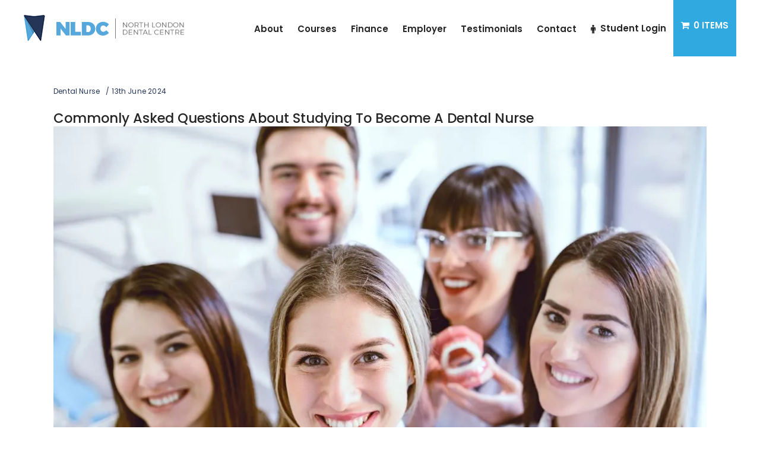

--- FILE ---
content_type: text/html; charset=UTF-8
request_url: https://nldc.org.uk/commonly-asked-questions-about-studying-to-become-a-dental-nurse/
body_size: 22977
content:
<!DOCTYPE html>
<html lang="en-GB">
<head>
	
		<meta charset="UTF-8"/>
		<link rel="profile" href="https://gmpg.org/xfn/11" />
					<link rel="pingback" href="https://nldc.org.uk/xmlrpc.php">
		
				<meta name="viewport" content="width=device-width,initial-scale=1,user-scalable=yes">
		<meta name='robots' content='index, follow, max-image-preview:large, max-snippet:-1, max-video-preview:-1' />
	<style>img:is([sizes="auto" i], [sizes^="auto," i]) { contain-intrinsic-size: 3000px 1500px }</style>
	<script>window._wca = window._wca || [];</script>

	<!-- This site is optimized with the Yoast SEO Premium plugin v26.7 (Yoast SEO v26.7) - https://yoast.com/wordpress/plugins/seo/ -->
	<title>Commonly Asked Questions About Studying To Become A Dental Nurse</title>
	<meta name="description" content="Commonly Asked Questions About Studying To Become A Dental Nurse" />
	<link rel="canonical" href="https://nldc.org.uk/commonly-asked-questions-about-studying-to-become-a-dental-nurse/" />
	<meta property="og:locale" content="en_GB" />
	<meta property="og:type" content="article" />
	<meta property="og:title" content="Commonly Asked Questions About Studying To Become A Dental Nurse" />
	<meta property="og:description" content="Commonly Asked Questions About Studying To Become A Dental Nurse" />
	<meta property="og:url" content="https://nldc.org.uk/commonly-asked-questions-about-studying-to-become-a-dental-nurse/" />
	<meta property="og:site_name" content="NLDC" />
	<meta property="article:publisher" content="https://www.facebook.com/nldcdental/" />
	<meta property="article:published_time" content="2024-06-13T15:04:04+00:00" />
	<meta property="og:image" content="https://nldc.org.uk/wp-content/uploads/2024/06/Commonly-Asked-Questions-About-Studying-To-Become-A-Dental-Nurse.jpg" />
	<meta property="og:image:width" content="1123" />
	<meta property="og:image:height" content="794" />
	<meta property="og:image:type" content="image/jpeg" />
	<meta name="author" content="Manny" />
	<meta name="twitter:card" content="summary_large_image" />
	<meta name="twitter:creator" content="@NorthLondonDen1" />
	<meta name="twitter:site" content="@NorthLondonDen1" />
	<meta name="twitter:label1" content="Written by" />
	<meta name="twitter:data1" content="Manny" />
	<meta name="twitter:label2" content="Estimated reading time" />
	<meta name="twitter:data2" content="3 minutes" />
	<script type="application/ld+json" class="yoast-schema-graph">{"@context":"https://schema.org","@graph":[{"@type":"Article","@id":"https://nldc.org.uk/commonly-asked-questions-about-studying-to-become-a-dental-nurse/#article","isPartOf":{"@id":"https://nldc.org.uk/commonly-asked-questions-about-studying-to-become-a-dental-nurse/"},"author":{"name":"Manny","@id":"https://nldc.org.uk/#/schema/person/c056ccfefdece59ca9fd333dad14eeed"},"headline":"Commonly Asked Questions About Studying To Become A Dental Nurse","datePublished":"2024-06-13T15:04:04+00:00","mainEntityOfPage":{"@id":"https://nldc.org.uk/commonly-asked-questions-about-studying-to-become-a-dental-nurse/"},"wordCount":663,"commentCount":0,"publisher":{"@id":"https://nldc.org.uk/#organization"},"image":{"@id":"https://nldc.org.uk/commonly-asked-questions-about-studying-to-become-a-dental-nurse/#primaryimage"},"thumbnailUrl":"https://i0.wp.com/nldc.org.uk/wp-content/uploads/2024/06/Commonly-Asked-Questions-About-Studying-To-Become-A-Dental-Nurse.jpg?fit=1123%2C794&ssl=1","keywords":["become a dental nurse","career","dental college","dental course","dental course near me","Dental Nurse Course","dental nurse course cost","dental nurse course london","how to become a dental nurse","NEBDN","NLDC"],"articleSection":["Dental Nurse"],"inLanguage":"en-GB","potentialAction":[{"@type":"CommentAction","name":"Comment","target":["https://nldc.org.uk/commonly-asked-questions-about-studying-to-become-a-dental-nurse/#respond"]}]},{"@type":"WebPage","@id":"https://nldc.org.uk/commonly-asked-questions-about-studying-to-become-a-dental-nurse/","url":"https://nldc.org.uk/commonly-asked-questions-about-studying-to-become-a-dental-nurse/","name":"Commonly Asked Questions About Studying To Become A Dental Nurse","isPartOf":{"@id":"https://nldc.org.uk/#website"},"primaryImageOfPage":{"@id":"https://nldc.org.uk/commonly-asked-questions-about-studying-to-become-a-dental-nurse/#primaryimage"},"image":{"@id":"https://nldc.org.uk/commonly-asked-questions-about-studying-to-become-a-dental-nurse/#primaryimage"},"thumbnailUrl":"https://i0.wp.com/nldc.org.uk/wp-content/uploads/2024/06/Commonly-Asked-Questions-About-Studying-To-Become-A-Dental-Nurse.jpg?fit=1123%2C794&ssl=1","datePublished":"2024-06-13T15:04:04+00:00","description":"Commonly Asked Questions About Studying To Become A Dental Nurse","breadcrumb":{"@id":"https://nldc.org.uk/commonly-asked-questions-about-studying-to-become-a-dental-nurse/#breadcrumb"},"inLanguage":"en-GB","potentialAction":[{"@type":"ReadAction","target":["https://nldc.org.uk/commonly-asked-questions-about-studying-to-become-a-dental-nurse/"]}]},{"@type":"ImageObject","inLanguage":"en-GB","@id":"https://nldc.org.uk/commonly-asked-questions-about-studying-to-become-a-dental-nurse/#primaryimage","url":"https://i0.wp.com/nldc.org.uk/wp-content/uploads/2024/06/Commonly-Asked-Questions-About-Studying-To-Become-A-Dental-Nurse.jpg?fit=1123%2C794&ssl=1","contentUrl":"https://i0.wp.com/nldc.org.uk/wp-content/uploads/2024/06/Commonly-Asked-Questions-About-Studying-To-Become-A-Dental-Nurse.jpg?fit=1123%2C794&ssl=1","width":1123,"height":794,"caption":"Commonly Asked Questions About Studying To Become A Dental Nurse"},{"@type":"BreadcrumbList","@id":"https://nldc.org.uk/commonly-asked-questions-about-studying-to-become-a-dental-nurse/#breadcrumb","itemListElement":[{"@type":"ListItem","position":1,"name":"Home","item":"https://nldc.org.uk/"},{"@type":"ListItem","position":2,"name":"Commonly Asked Questions About Studying To Become A Dental Nurse"}]},{"@type":"WebSite","@id":"https://nldc.org.uk/#website","url":"https://nldc.org.uk/","name":"NLDC","description":"North London Dental Centre","publisher":{"@id":"https://nldc.org.uk/#organization"},"alternateName":"North London Dental Centre","potentialAction":[{"@type":"SearchAction","target":{"@type":"EntryPoint","urlTemplate":"https://nldc.org.uk/?s={search_term_string}"},"query-input":{"@type":"PropertyValueSpecification","valueRequired":true,"valueName":"search_term_string"}}],"inLanguage":"en-GB"},{"@type":"Organization","@id":"https://nldc.org.uk/#organization","name":"North London Dental Centre","url":"https://nldc.org.uk/","logo":{"@type":"ImageObject","inLanguage":"en-GB","@id":"https://nldc.org.uk/#/schema/logo/image/","url":"https://i0.wp.com/nldc.org.uk/wp-content/uploads/2023/07/NLDC-Video-Cover-2.png?fit=1500%2C857&ssl=1","contentUrl":"https://i0.wp.com/nldc.org.uk/wp-content/uploads/2023/07/NLDC-Video-Cover-2.png?fit=1500%2C857&ssl=1","width":1500,"height":857,"caption":"North London Dental Centre"},"image":{"@id":"https://nldc.org.uk/#/schema/logo/image/"},"sameAs":["https://www.facebook.com/nldcdental/","https://x.com/NorthLondonDen1"],"description":"The North London Dental Centre is the UK’s leading Dental Nurse training and recruitment provider. Our highly trained and skilled professionals have extensive proven experience in ensuring that our students receive the highest quality tuition and learning support.","email":"info@nldc.org.uk","telephone":"02033300985","legalName":"NLDC LTD","foundingDate":"2015-12-09","numberOfEmployees":{"@type":"QuantitativeValue","minValue":"11","maxValue":"50"}},{"@type":"Person","@id":"https://nldc.org.uk/#/schema/person/c056ccfefdece59ca9fd333dad14eeed","name":"Manny","image":{"@type":"ImageObject","inLanguage":"en-GB","@id":"https://nldc.org.uk/#/schema/person/image/","url":"https://secure.gravatar.com/avatar/5318124adbcc339761442baacfd396784630da4cd668f97e5a7500661a72b2d3?s=96&d=mm&r=g","contentUrl":"https://secure.gravatar.com/avatar/5318124adbcc339761442baacfd396784630da4cd668f97e5a7500661a72b2d3?s=96&d=mm&r=g","caption":"Manny"},"sameAs":["http://OneClick%20Media%20"]}]}</script>
	<!-- / Yoast SEO Premium plugin. -->


<link rel='dns-prefetch' href='//apis.google.com' />
<link rel='dns-prefetch' href='//maps.googleapis.com' />
<link rel='dns-prefetch' href='//stats.wp.com' />
<link rel='dns-prefetch' href='//fonts.googleapis.com' />
<link rel='preconnect' href='//i0.wp.com' />
<link rel="alternate" type="application/rss+xml" title="NLDC &raquo; Feed" href="https://nldc.org.uk/feed/" />
<link rel="alternate" type="application/rss+xml" title="NLDC &raquo; Comments Feed" href="https://nldc.org.uk/comments/feed/" />
<link rel="alternate" type="application/rss+xml" title="NLDC &raquo; Commonly Asked Questions About Studying To Become A Dental Nurse Comments Feed" href="https://nldc.org.uk/commonly-asked-questions-about-studying-to-become-a-dental-nurse/feed/" />
<script type="text/javascript">
/* <![CDATA[ */
window._wpemojiSettings = {"baseUrl":"https:\/\/s.w.org\/images\/core\/emoji\/16.0.1\/72x72\/","ext":".png","svgUrl":"https:\/\/s.w.org\/images\/core\/emoji\/16.0.1\/svg\/","svgExt":".svg","source":{"concatemoji":"https:\/\/nldc.org.uk\/wp-includes\/js\/wp-emoji-release.min.js?ver=6.8.3"}};
/*! This file is auto-generated */
!function(s,n){var o,i,e;function c(e){try{var t={supportTests:e,timestamp:(new Date).valueOf()};sessionStorage.setItem(o,JSON.stringify(t))}catch(e){}}function p(e,t,n){e.clearRect(0,0,e.canvas.width,e.canvas.height),e.fillText(t,0,0);var t=new Uint32Array(e.getImageData(0,0,e.canvas.width,e.canvas.height).data),a=(e.clearRect(0,0,e.canvas.width,e.canvas.height),e.fillText(n,0,0),new Uint32Array(e.getImageData(0,0,e.canvas.width,e.canvas.height).data));return t.every(function(e,t){return e===a[t]})}function u(e,t){e.clearRect(0,0,e.canvas.width,e.canvas.height),e.fillText(t,0,0);for(var n=e.getImageData(16,16,1,1),a=0;a<n.data.length;a++)if(0!==n.data[a])return!1;return!0}function f(e,t,n,a){switch(t){case"flag":return n(e,"\ud83c\udff3\ufe0f\u200d\u26a7\ufe0f","\ud83c\udff3\ufe0f\u200b\u26a7\ufe0f")?!1:!n(e,"\ud83c\udde8\ud83c\uddf6","\ud83c\udde8\u200b\ud83c\uddf6")&&!n(e,"\ud83c\udff4\udb40\udc67\udb40\udc62\udb40\udc65\udb40\udc6e\udb40\udc67\udb40\udc7f","\ud83c\udff4\u200b\udb40\udc67\u200b\udb40\udc62\u200b\udb40\udc65\u200b\udb40\udc6e\u200b\udb40\udc67\u200b\udb40\udc7f");case"emoji":return!a(e,"\ud83e\udedf")}return!1}function g(e,t,n,a){var r="undefined"!=typeof WorkerGlobalScope&&self instanceof WorkerGlobalScope?new OffscreenCanvas(300,150):s.createElement("canvas"),o=r.getContext("2d",{willReadFrequently:!0}),i=(o.textBaseline="top",o.font="600 32px Arial",{});return e.forEach(function(e){i[e]=t(o,e,n,a)}),i}function t(e){var t=s.createElement("script");t.src=e,t.defer=!0,s.head.appendChild(t)}"undefined"!=typeof Promise&&(o="wpEmojiSettingsSupports",i=["flag","emoji"],n.supports={everything:!0,everythingExceptFlag:!0},e=new Promise(function(e){s.addEventListener("DOMContentLoaded",e,{once:!0})}),new Promise(function(t){var n=function(){try{var e=JSON.parse(sessionStorage.getItem(o));if("object"==typeof e&&"number"==typeof e.timestamp&&(new Date).valueOf()<e.timestamp+604800&&"object"==typeof e.supportTests)return e.supportTests}catch(e){}return null}();if(!n){if("undefined"!=typeof Worker&&"undefined"!=typeof OffscreenCanvas&&"undefined"!=typeof URL&&URL.createObjectURL&&"undefined"!=typeof Blob)try{var e="postMessage("+g.toString()+"("+[JSON.stringify(i),f.toString(),p.toString(),u.toString()].join(",")+"));",a=new Blob([e],{type:"text/javascript"}),r=new Worker(URL.createObjectURL(a),{name:"wpTestEmojiSupports"});return void(r.onmessage=function(e){c(n=e.data),r.terminate(),t(n)})}catch(e){}c(n=g(i,f,p,u))}t(n)}).then(function(e){for(var t in e)n.supports[t]=e[t],n.supports.everything=n.supports.everything&&n.supports[t],"flag"!==t&&(n.supports.everythingExceptFlag=n.supports.everythingExceptFlag&&n.supports[t]);n.supports.everythingExceptFlag=n.supports.everythingExceptFlag&&!n.supports.flag,n.DOMReady=!1,n.readyCallback=function(){n.DOMReady=!0}}).then(function(){return e}).then(function(){var e;n.supports.everything||(n.readyCallback(),(e=n.source||{}).concatemoji?t(e.concatemoji):e.wpemoji&&e.twemoji&&(t(e.twemoji),t(e.wpemoji)))}))}((window,document),window._wpemojiSettings);
/* ]]> */
</script>
		<style id="content-control-block-styles">
			@media (max-width: 640px) {
	.cc-hide-on-mobile {
		display: none !important;
	}
}
@media (min-width: 641px) and (max-width: 920px) {
	.cc-hide-on-tablet {
		display: none !important;
	}
}
@media (min-width: 921px) and (max-width: 1440px) {
	.cc-hide-on-desktop {
		display: none !important;
	}
}		</style>
		<style id='wp-emoji-styles-inline-css' type='text/css'>

	img.wp-smiley, img.emoji {
		display: inline !important;
		border: none !important;
		box-shadow: none !important;
		height: 1em !important;
		width: 1em !important;
		margin: 0 0.07em !important;
		vertical-align: -0.1em !important;
		background: none !important;
		padding: 0 !important;
	}
</style>
<link rel='stylesheet' id='wp-block-library-css' href='https://nldc.org.uk/wp-includes/css/dist/block-library/style.min.css?ver=6.8.3' type='text/css' media='all' />
<style id='classic-theme-styles-inline-css' type='text/css'>
/*! This file is auto-generated */
.wp-block-button__link{color:#fff;background-color:#32373c;border-radius:9999px;box-shadow:none;text-decoration:none;padding:calc(.667em + 2px) calc(1.333em + 2px);font-size:1.125em}.wp-block-file__button{background:#32373c;color:#fff;text-decoration:none}
</style>
<link rel='stylesheet' id='html5-player-vimeo-style-css' href='https://nldc.org.uk/wp-content/plugins/html5-video-player/build/blocks/view.css?ver=6.8.3' type='text/css' media='all' />
<link rel='stylesheet' id='wpzoom-social-icons-block-style-css' href='https://nldc.org.uk/wp-content/plugins/social-icons-widget-by-wpzoom/block/dist/style-wpzoom-social-icons.css?ver=4.5.4' type='text/css' media='all' />
<link rel='stylesheet' id='mediaelement-css' href='https://nldc.org.uk/wp-includes/js/mediaelement/mediaelementplayer-legacy.min.css?ver=4.2.17' type='text/css' media='all' />
<link rel='stylesheet' id='wp-mediaelement-css' href='https://nldc.org.uk/wp-includes/js/mediaelement/wp-mediaelement.min.css?ver=6.8.3' type='text/css' media='all' />
<style id='jetpack-sharing-buttons-style-inline-css' type='text/css'>
.jetpack-sharing-buttons__services-list{display:flex;flex-direction:row;flex-wrap:wrap;gap:0;list-style-type:none;margin:5px;padding:0}.jetpack-sharing-buttons__services-list.has-small-icon-size{font-size:12px}.jetpack-sharing-buttons__services-list.has-normal-icon-size{font-size:16px}.jetpack-sharing-buttons__services-list.has-large-icon-size{font-size:24px}.jetpack-sharing-buttons__services-list.has-huge-icon-size{font-size:36px}@media print{.jetpack-sharing-buttons__services-list{display:none!important}}.editor-styles-wrapper .wp-block-jetpack-sharing-buttons{gap:0;padding-inline-start:0}ul.jetpack-sharing-buttons__services-list.has-background{padding:1.25em 2.375em}
</style>
<link rel='stylesheet' id='dashicons-css' href='https://nldc.org.uk/wp-includes/css/dashicons.min.css?ver=6.8.3' type='text/css' media='all' />
<link rel='stylesheet' id='wpzoom-social-icons-academicons-css' href='https://nldc.org.uk/wp-content/plugins/social-icons-widget-by-wpzoom/assets/css/academicons.min.css?ver=1768518252' type='text/css' media='all' />
<link rel='stylesheet' id='wpzoom-social-icons-socicon-css' href='https://nldc.org.uk/wp-content/plugins/social-icons-widget-by-wpzoom/assets/css/wpzoom-socicon.css?ver=1768518252' type='text/css' media='all' />
<link rel='stylesheet' id='wpzoom-social-icons-font-awesome-5-css' href='https://nldc.org.uk/wp-content/plugins/social-icons-widget-by-wpzoom/assets/css/font-awesome-5.min.css?ver=1768518252' type='text/css' media='all' />
<link rel='stylesheet' id='wpzoom-social-icons-genericons-css' href='https://nldc.org.uk/wp-content/plugins/social-icons-widget-by-wpzoom/assets/css/genericons.css?ver=1768518252' type='text/css' media='all' />
<link rel='stylesheet' id='content-control-block-styles-css' href='https://nldc.org.uk/wp-content/plugins/content-control/dist/style-block-editor.css?ver=2.6.5' type='text/css' media='all' />
<style id='global-styles-inline-css' type='text/css'>
:root{--wp--preset--aspect-ratio--square: 1;--wp--preset--aspect-ratio--4-3: 4/3;--wp--preset--aspect-ratio--3-4: 3/4;--wp--preset--aspect-ratio--3-2: 3/2;--wp--preset--aspect-ratio--2-3: 2/3;--wp--preset--aspect-ratio--16-9: 16/9;--wp--preset--aspect-ratio--9-16: 9/16;--wp--preset--color--black: #000000;--wp--preset--color--cyan-bluish-gray: #abb8c3;--wp--preset--color--white: #ffffff;--wp--preset--color--pale-pink: #f78da7;--wp--preset--color--vivid-red: #cf2e2e;--wp--preset--color--luminous-vivid-orange: #ff6900;--wp--preset--color--luminous-vivid-amber: #fcb900;--wp--preset--color--light-green-cyan: #7bdcb5;--wp--preset--color--vivid-green-cyan: #00d084;--wp--preset--color--pale-cyan-blue: #8ed1fc;--wp--preset--color--vivid-cyan-blue: #0693e3;--wp--preset--color--vivid-purple: #9b51e0;--wp--preset--gradient--vivid-cyan-blue-to-vivid-purple: linear-gradient(135deg,rgba(6,147,227,1) 0%,rgb(155,81,224) 100%);--wp--preset--gradient--light-green-cyan-to-vivid-green-cyan: linear-gradient(135deg,rgb(122,220,180) 0%,rgb(0,208,130) 100%);--wp--preset--gradient--luminous-vivid-amber-to-luminous-vivid-orange: linear-gradient(135deg,rgba(252,185,0,1) 0%,rgba(255,105,0,1) 100%);--wp--preset--gradient--luminous-vivid-orange-to-vivid-red: linear-gradient(135deg,rgba(255,105,0,1) 0%,rgb(207,46,46) 100%);--wp--preset--gradient--very-light-gray-to-cyan-bluish-gray: linear-gradient(135deg,rgb(238,238,238) 0%,rgb(169,184,195) 100%);--wp--preset--gradient--cool-to-warm-spectrum: linear-gradient(135deg,rgb(74,234,220) 0%,rgb(151,120,209) 20%,rgb(207,42,186) 40%,rgb(238,44,130) 60%,rgb(251,105,98) 80%,rgb(254,248,76) 100%);--wp--preset--gradient--blush-light-purple: linear-gradient(135deg,rgb(255,206,236) 0%,rgb(152,150,240) 100%);--wp--preset--gradient--blush-bordeaux: linear-gradient(135deg,rgb(254,205,165) 0%,rgb(254,45,45) 50%,rgb(107,0,62) 100%);--wp--preset--gradient--luminous-dusk: linear-gradient(135deg,rgb(255,203,112) 0%,rgb(199,81,192) 50%,rgb(65,88,208) 100%);--wp--preset--gradient--pale-ocean: linear-gradient(135deg,rgb(255,245,203) 0%,rgb(182,227,212) 50%,rgb(51,167,181) 100%);--wp--preset--gradient--electric-grass: linear-gradient(135deg,rgb(202,248,128) 0%,rgb(113,206,126) 100%);--wp--preset--gradient--midnight: linear-gradient(135deg,rgb(2,3,129) 0%,rgb(40,116,252) 100%);--wp--preset--font-size--small: 13px;--wp--preset--font-size--medium: 20px;--wp--preset--font-size--large: 36px;--wp--preset--font-size--x-large: 42px;--wp--preset--spacing--20: 0.44rem;--wp--preset--spacing--30: 0.67rem;--wp--preset--spacing--40: 1rem;--wp--preset--spacing--50: 1.5rem;--wp--preset--spacing--60: 2.25rem;--wp--preset--spacing--70: 3.38rem;--wp--preset--spacing--80: 5.06rem;--wp--preset--shadow--natural: 6px 6px 9px rgba(0, 0, 0, 0.2);--wp--preset--shadow--deep: 12px 12px 50px rgba(0, 0, 0, 0.4);--wp--preset--shadow--sharp: 6px 6px 0px rgba(0, 0, 0, 0.2);--wp--preset--shadow--outlined: 6px 6px 0px -3px rgba(255, 255, 255, 1), 6px 6px rgba(0, 0, 0, 1);--wp--preset--shadow--crisp: 6px 6px 0px rgba(0, 0, 0, 1);}:where(.is-layout-flex){gap: 0.5em;}:where(.is-layout-grid){gap: 0.5em;}body .is-layout-flex{display: flex;}.is-layout-flex{flex-wrap: wrap;align-items: center;}.is-layout-flex > :is(*, div){margin: 0;}body .is-layout-grid{display: grid;}.is-layout-grid > :is(*, div){margin: 0;}:where(.wp-block-columns.is-layout-flex){gap: 2em;}:where(.wp-block-columns.is-layout-grid){gap: 2em;}:where(.wp-block-post-template.is-layout-flex){gap: 1.25em;}:where(.wp-block-post-template.is-layout-grid){gap: 1.25em;}.has-black-color{color: var(--wp--preset--color--black) !important;}.has-cyan-bluish-gray-color{color: var(--wp--preset--color--cyan-bluish-gray) !important;}.has-white-color{color: var(--wp--preset--color--white) !important;}.has-pale-pink-color{color: var(--wp--preset--color--pale-pink) !important;}.has-vivid-red-color{color: var(--wp--preset--color--vivid-red) !important;}.has-luminous-vivid-orange-color{color: var(--wp--preset--color--luminous-vivid-orange) !important;}.has-luminous-vivid-amber-color{color: var(--wp--preset--color--luminous-vivid-amber) !important;}.has-light-green-cyan-color{color: var(--wp--preset--color--light-green-cyan) !important;}.has-vivid-green-cyan-color{color: var(--wp--preset--color--vivid-green-cyan) !important;}.has-pale-cyan-blue-color{color: var(--wp--preset--color--pale-cyan-blue) !important;}.has-vivid-cyan-blue-color{color: var(--wp--preset--color--vivid-cyan-blue) !important;}.has-vivid-purple-color{color: var(--wp--preset--color--vivid-purple) !important;}.has-black-background-color{background-color: var(--wp--preset--color--black) !important;}.has-cyan-bluish-gray-background-color{background-color: var(--wp--preset--color--cyan-bluish-gray) !important;}.has-white-background-color{background-color: var(--wp--preset--color--white) !important;}.has-pale-pink-background-color{background-color: var(--wp--preset--color--pale-pink) !important;}.has-vivid-red-background-color{background-color: var(--wp--preset--color--vivid-red) !important;}.has-luminous-vivid-orange-background-color{background-color: var(--wp--preset--color--luminous-vivid-orange) !important;}.has-luminous-vivid-amber-background-color{background-color: var(--wp--preset--color--luminous-vivid-amber) !important;}.has-light-green-cyan-background-color{background-color: var(--wp--preset--color--light-green-cyan) !important;}.has-vivid-green-cyan-background-color{background-color: var(--wp--preset--color--vivid-green-cyan) !important;}.has-pale-cyan-blue-background-color{background-color: var(--wp--preset--color--pale-cyan-blue) !important;}.has-vivid-cyan-blue-background-color{background-color: var(--wp--preset--color--vivid-cyan-blue) !important;}.has-vivid-purple-background-color{background-color: var(--wp--preset--color--vivid-purple) !important;}.has-black-border-color{border-color: var(--wp--preset--color--black) !important;}.has-cyan-bluish-gray-border-color{border-color: var(--wp--preset--color--cyan-bluish-gray) !important;}.has-white-border-color{border-color: var(--wp--preset--color--white) !important;}.has-pale-pink-border-color{border-color: var(--wp--preset--color--pale-pink) !important;}.has-vivid-red-border-color{border-color: var(--wp--preset--color--vivid-red) !important;}.has-luminous-vivid-orange-border-color{border-color: var(--wp--preset--color--luminous-vivid-orange) !important;}.has-luminous-vivid-amber-border-color{border-color: var(--wp--preset--color--luminous-vivid-amber) !important;}.has-light-green-cyan-border-color{border-color: var(--wp--preset--color--light-green-cyan) !important;}.has-vivid-green-cyan-border-color{border-color: var(--wp--preset--color--vivid-green-cyan) !important;}.has-pale-cyan-blue-border-color{border-color: var(--wp--preset--color--pale-cyan-blue) !important;}.has-vivid-cyan-blue-border-color{border-color: var(--wp--preset--color--vivid-cyan-blue) !important;}.has-vivid-purple-border-color{border-color: var(--wp--preset--color--vivid-purple) !important;}.has-vivid-cyan-blue-to-vivid-purple-gradient-background{background: var(--wp--preset--gradient--vivid-cyan-blue-to-vivid-purple) !important;}.has-light-green-cyan-to-vivid-green-cyan-gradient-background{background: var(--wp--preset--gradient--light-green-cyan-to-vivid-green-cyan) !important;}.has-luminous-vivid-amber-to-luminous-vivid-orange-gradient-background{background: var(--wp--preset--gradient--luminous-vivid-amber-to-luminous-vivid-orange) !important;}.has-luminous-vivid-orange-to-vivid-red-gradient-background{background: var(--wp--preset--gradient--luminous-vivid-orange-to-vivid-red) !important;}.has-very-light-gray-to-cyan-bluish-gray-gradient-background{background: var(--wp--preset--gradient--very-light-gray-to-cyan-bluish-gray) !important;}.has-cool-to-warm-spectrum-gradient-background{background: var(--wp--preset--gradient--cool-to-warm-spectrum) !important;}.has-blush-light-purple-gradient-background{background: var(--wp--preset--gradient--blush-light-purple) !important;}.has-blush-bordeaux-gradient-background{background: var(--wp--preset--gradient--blush-bordeaux) !important;}.has-luminous-dusk-gradient-background{background: var(--wp--preset--gradient--luminous-dusk) !important;}.has-pale-ocean-gradient-background{background: var(--wp--preset--gradient--pale-ocean) !important;}.has-electric-grass-gradient-background{background: var(--wp--preset--gradient--electric-grass) !important;}.has-midnight-gradient-background{background: var(--wp--preset--gradient--midnight) !important;}.has-small-font-size{font-size: var(--wp--preset--font-size--small) !important;}.has-medium-font-size{font-size: var(--wp--preset--font-size--medium) !important;}.has-large-font-size{font-size: var(--wp--preset--font-size--large) !important;}.has-x-large-font-size{font-size: var(--wp--preset--font-size--x-large) !important;}
:where(.wp-block-post-template.is-layout-flex){gap: 1.25em;}:where(.wp-block-post-template.is-layout-grid){gap: 1.25em;}
:where(.wp-block-columns.is-layout-flex){gap: 2em;}:where(.wp-block-columns.is-layout-grid){gap: 2em;}
:root :where(.wp-block-pullquote){font-size: 1.5em;line-height: 1.6;}
</style>
<link rel='stylesheet' id='academist-elated-modules-css' href='https://nldc.org.uk/wp-content/themes/academist/assets/css/modules.min.css?ver=6.8.3' type='text/css' media='all' />
<style id='academist-elated-modules-inline-css' type='text/css'>
.postid-6331 .eltdf-top-bar { background-color: rgba(29, 29, 29, 1);}.postid-6331 .eltdf-content .eltdf-content-inner > .eltdf-container > .eltdf-container-inner, .postid-6331 .eltdf-content .eltdf-content-inner > .eltdf-full-width > .eltdf-full-width-inner { padding: 100px 0 0 0;}.postid-6331 .eltdf-content .eltdf-content-inner > .eltdf-container > .eltdf-container-inner, .postid-6331 .eltdf-content .eltdf-content-inner > .eltdf-full-width > .eltdf-full-width-inner { padding: 100px 0 0 0;}
</style>
<link rel='stylesheet' id='academist-lms-style-css' href='https://nldc.org.uk/wp-content/plugins/academist-lms/assets/css/lms.min.css?ver=6.8.3' type='text/css' media='all' />
<link rel='stylesheet' id='academist-elated-modules-responsive-css' href='https://nldc.org.uk/wp-content/themes/academist/assets/css/modules-responsive.min.css?ver=6.8.3' type='text/css' media='all' />
<link rel='stylesheet' id='academist-lms-responsive-style-css' href='https://nldc.org.uk/wp-content/plugins/academist-lms/assets/css/lms-responsive.min.css?ver=6.8.3' type='text/css' media='all' />
<link rel='stylesheet' id='academist-membership-style-css' href='https://nldc.org.uk/wp-content/plugins/academist-membership/assets/css/membership.min.css?ver=6.8.3' type='text/css' media='all' />
<link rel='stylesheet' id='academist-membership-responsive-style-css' href='https://nldc.org.uk/wp-content/plugins/academist-membership/assets/css/membership-responsive.min.css?ver=6.8.3' type='text/css' media='all' />
<link rel='stylesheet' id='inf-font-awesome-css' href='https://nldc.org.uk/wp-content/plugins/blog-designer-pack/assets/css/font-awesome.min.css?ver=4.0.7' type='text/css' media='all' />
<link rel='stylesheet' id='owl-carousel-css' href='https://nldc.org.uk/wp-content/plugins/blog-designer-pack/assets/css/owl.carousel.min.css?ver=4.0.7' type='text/css' media='all' />
<link rel='stylesheet' id='bdpp-public-style-css' href='https://nldc.org.uk/wp-content/plugins/blog-designer-pack/assets/css/bdpp-public.min.css?ver=4.0.7' type='text/css' media='all' />
<link rel='stylesheet' id='cpsh-shortcodes-css' href='https://nldc.org.uk/wp-content/plugins/column-shortcodes//assets/css/shortcodes.css?ver=1.0.1' type='text/css' media='all' />
<link rel='stylesheet' id='contact-form-7-css' href='https://nldc.org.uk/wp-content/plugins/contact-form-7/includes/css/styles.css?ver=6.1.4' type='text/css' media='all' />
<link rel='stylesheet' id='cf7msm_styles-css' href='https://nldc.org.uk/wp-content/plugins/contact-form-7-multi-step-module/resources/cf7msm.css?ver=4.5' type='text/css' media='all' />
<link rel='stylesheet' id='poll-maker-ays-css' href='https://nldc.org.uk/wp-content/plugins/poll-maker/public/css/poll-maker-ays-public.css?ver=6.1.4' type='text/css' media='all' />
<link rel='stylesheet' id='wpmenucart-icons-css' href='https://nldc.org.uk/wp-content/plugins/woocommerce-menu-bar-cart/assets/css/wpmenucart-icons.min.css?ver=2.14.12' type='text/css' media='all' />
<style id='wpmenucart-icons-inline-css' type='text/css'>
@font-face{font-family:WPMenuCart;src:url(https://nldc.org.uk/wp-content/plugins/woocommerce-menu-bar-cart/assets/fonts/WPMenuCart.eot);src:url(https://nldc.org.uk/wp-content/plugins/woocommerce-menu-bar-cart/assets/fonts/WPMenuCart.eot?#iefix) format('embedded-opentype'),url(https://nldc.org.uk/wp-content/plugins/woocommerce-menu-bar-cart/assets/fonts/WPMenuCart.woff2) format('woff2'),url(https://nldc.org.uk/wp-content/plugins/woocommerce-menu-bar-cart/assets/fonts/WPMenuCart.woff) format('woff'),url(https://nldc.org.uk/wp-content/plugins/woocommerce-menu-bar-cart/assets/fonts/WPMenuCart.ttf) format('truetype'),url(https://nldc.org.uk/wp-content/plugins/woocommerce-menu-bar-cart/assets/fonts/WPMenuCart.svg#WPMenuCart) format('svg');font-weight:400;font-style:normal;font-display:swap}
</style>
<link rel='stylesheet' id='wpmenucart-css' href='https://nldc.org.uk/wp-content/plugins/woocommerce-menu-bar-cart/assets/css/wpmenucart-main.min.css?ver=2.14.12' type='text/css' media='all' />
<style id='woocommerce-inline-inline-css' type='text/css'>
.woocommerce form .form-row .required { visibility: visible; }
</style>
<link rel='stylesheet' id='wpcf7-redirect-script-frontend-css' href='https://nldc.org.uk/wp-content/plugins/wpcf7-redirect/build/assets/frontend-script.css?ver=2c532d7e2be36f6af233' type='text/css' media='all' />
<link rel='stylesheet' id='academist-elated-default-style-css' href='https://nldc.org.uk/wp-content/themes/academist/style.css?ver=6.8.3' type='text/css' media='all' />
<link rel='stylesheet' id='eltdf-dripicons-css' href='https://nldc.org.uk/wp-content/themes/academist/framework/lib/icons-pack/dripicons/dripicons.css?ver=6.8.3' type='text/css' media='all' />
<link rel='stylesheet' id='eltdf-font-elegant-css' href='https://nldc.org.uk/wp-content/themes/academist/framework/lib/icons-pack/elegant-icons/style.min.css?ver=6.8.3' type='text/css' media='all' />
<link rel='stylesheet' id='eltdf-font-awesome-css' href='https://nldc.org.uk/wp-content/themes/academist/framework/lib/icons-pack/font-awesome/css/fontawesome-all.min.css?ver=6.8.3' type='text/css' media='all' />
<link rel='stylesheet' id='eltdf-ion-icons-css' href='https://nldc.org.uk/wp-content/themes/academist/framework/lib/icons-pack/ion-icons/css/ionicons.min.css?ver=6.8.3' type='text/css' media='all' />
<link rel='stylesheet' id='eltdf-linea-icons-css' href='https://nldc.org.uk/wp-content/themes/academist/framework/lib/icons-pack/linea-icons/style.css?ver=6.8.3' type='text/css' media='all' />
<link rel='stylesheet' id='eltdf-linear-icons-css' href='https://nldc.org.uk/wp-content/themes/academist/framework/lib/icons-pack/linear-icons/style.css?ver=6.8.3' type='text/css' media='all' />
<link rel='stylesheet' id='eltdf-simple-line-icons-css' href='https://nldc.org.uk/wp-content/themes/academist/framework/lib/icons-pack/simple-line-icons/simple-line-icons.css?ver=6.8.3' type='text/css' media='all' />
<link rel='stylesheet' id='academist-elated-style-dynamic-css' href='https://nldc.org.uk/wp-content/themes/academist/assets/css/style_dynamic.css?ver=1739377484' type='text/css' media='all' />
<link rel='stylesheet' id='academist-elated-style-dynamic-responsive-css' href='https://nldc.org.uk/wp-content/themes/academist/assets/css/style_dynamic_responsive.css?ver=1739377484' type='text/css' media='all' />
<link rel='stylesheet' id='academist-elated-google-fonts-css' href='https://fonts.googleapis.com/css?family=Poppins%3A300%2C400%2C500%2C600%2C700%7COpen+Sans%3A300%2C400%2C500%2C600%2C700&#038;subset=latin-ext&#038;ver=1.0.0' type='text/css' media='all' />
<link rel='stylesheet' id='academist-elated-bbpress-style-css' href='https://nldc.org.uk/wp-content/themes/academist/framework/modules/bbpress/assets/css/bbpress-map.css?ver=6.8.3' type='text/css' media='all' />
<link rel='stylesheet' id='academist-elated-bbpress-responsive-style-css' href='https://nldc.org.uk/wp-content/themes/academist/framework/modules/bbpress/assets/css/bbpress-responsive-map.css?ver=6.8.3' type='text/css' media='all' />
<link rel='stylesheet' id='academist-core-dashboard-style-css' href='https://nldc.org.uk/wp-content/plugins/academist-core/core-dashboard/assets/css/core-dashboard.min.css?ver=6.8.3' type='text/css' media='all' />
<link rel='stylesheet' id='wpzoom-social-icons-font-awesome-3-css' href='https://nldc.org.uk/wp-content/plugins/social-icons-widget-by-wpzoom/assets/css/font-awesome-3.min.css?ver=1768518252' type='text/css' media='all' />
<link rel='stylesheet' id='wpzoom-social-icons-styles-css' href='https://nldc.org.uk/wp-content/plugins/social-icons-widget-by-wpzoom/assets/css/wpzoom-social-icons-styles.css?ver=1768518252' type='text/css' media='all' />
<link rel='stylesheet' id='js_composer_front-css' href='https://nldc.org.uk/wp-content/plugins/js_composer/assets/css/js_composer.min.css?ver=8.7.2' type='text/css' media='all' />
<link rel='preload' as='font'  id='wpzoom-social-icons-font-academicons-woff2-css' href='https://nldc.org.uk/wp-content/plugins/social-icons-widget-by-wpzoom/assets/font/academicons.woff2?v=1.9.2'  type='font/woff2' crossorigin />
<link rel='preload' as='font'  id='wpzoom-social-icons-font-fontawesome-3-woff2-css' href='https://nldc.org.uk/wp-content/plugins/social-icons-widget-by-wpzoom/assets/font/fontawesome-webfont.woff2?v=4.7.0'  type='font/woff2' crossorigin />
<link rel='preload' as='font'  id='wpzoom-social-icons-font-fontawesome-5-brands-woff2-css' href='https://nldc.org.uk/wp-content/plugins/social-icons-widget-by-wpzoom/assets/font/fa-brands-400.woff2'  type='font/woff2' crossorigin />
<link rel='preload' as='font'  id='wpzoom-social-icons-font-fontawesome-5-regular-woff2-css' href='https://nldc.org.uk/wp-content/plugins/social-icons-widget-by-wpzoom/assets/font/fa-regular-400.woff2'  type='font/woff2' crossorigin />
<link rel='preload' as='font'  id='wpzoom-social-icons-font-fontawesome-5-solid-woff2-css' href='https://nldc.org.uk/wp-content/plugins/social-icons-widget-by-wpzoom/assets/font/fa-solid-900.woff2'  type='font/woff2' crossorigin />
<link rel='preload' as='font'  id='wpzoom-social-icons-font-genericons-woff-css' href='https://nldc.org.uk/wp-content/plugins/social-icons-widget-by-wpzoom/assets/font/Genericons.woff'  type='font/woff' crossorigin />
<link rel='preload' as='font'  id='wpzoom-social-icons-font-socicon-woff2-css' href='https://nldc.org.uk/wp-content/plugins/social-icons-widget-by-wpzoom/assets/font/socicon.woff2?v=4.5.4'  type='font/woff2' crossorigin />
<script type="text/javascript" src="https://nldc.org.uk/wp-includes/js/jquery/jquery.min.js?ver=3.7.1" id="jquery-core-js"></script>
<script type="text/javascript" src="https://nldc.org.uk/wp-includes/js/jquery/jquery-migrate.min.js?ver=3.4.1" id="jquery-migrate-js"></script>
<script type="text/javascript" id="file_uploads_nfpluginsettings-js-extra">
/* <![CDATA[ */
var params = {"clearLogRestUrl":"https:\/\/nldc.org.uk\/wp-json\/nf-file-uploads\/debug-log\/delete-all","clearLogButtonId":"file_uploads_clear_debug_logger","downloadLogRestUrl":"https:\/\/nldc.org.uk\/wp-json\/nf-file-uploads\/debug-log\/get-all","downloadLogButtonId":"file_uploads_download_debug_logger"};
/* ]]> */
</script>
<script type="text/javascript" src="https://nldc.org.uk/wp-content/plugins/ninja-forms-uploads/assets/js/nfpluginsettings.js?ver=3.3.16" id="file_uploads_nfpluginsettings-js"></script>
<script type="text/javascript" src="https://apis.google.com/js/platform.js" id="academist-membership-google-plus-api-js"></script>
<script type="text/javascript" src="https://nldc.org.uk/wp-content/plugins/woocommerce/assets/js/jquery-blockui/jquery.blockUI.min.js?ver=2.7.0-wc.10.4.3" id="wc-jquery-blockui-js" data-wp-strategy="defer"></script>
<script type="text/javascript" id="wc-add-to-cart-js-extra">
/* <![CDATA[ */
var wc_add_to_cart_params = {"ajax_url":"\/wp-admin\/admin-ajax.php","wc_ajax_url":"\/?wc-ajax=%%endpoint%%","i18n_view_cart":"View basket","cart_url":"https:\/\/nldc.org.uk\/basket\/","is_cart":"","cart_redirect_after_add":"yes"};
/* ]]> */
</script>
<script type="text/javascript" src="https://nldc.org.uk/wp-content/plugins/woocommerce/assets/js/frontend/add-to-cart.min.js?ver=10.4.3" id="wc-add-to-cart-js" data-wp-strategy="defer"></script>
<script type="text/javascript" src="https://nldc.org.uk/wp-content/plugins/woocommerce/assets/js/js-cookie/js.cookie.min.js?ver=2.1.4-wc.10.4.3" id="wc-js-cookie-js" defer="defer" data-wp-strategy="defer"></script>
<script type="text/javascript" id="woocommerce-js-extra">
/* <![CDATA[ */
var woocommerce_params = {"ajax_url":"\/wp-admin\/admin-ajax.php","wc_ajax_url":"\/?wc-ajax=%%endpoint%%","i18n_password_show":"Show password","i18n_password_hide":"Hide password"};
/* ]]> */
</script>
<script type="text/javascript" src="https://nldc.org.uk/wp-content/plugins/woocommerce/assets/js/frontend/woocommerce.min.js?ver=10.4.3" id="woocommerce-js" defer="defer" data-wp-strategy="defer"></script>
<script type="text/javascript" src="https://nldc.org.uk/wp-content/plugins/js_composer/assets/js/vendors/woocommerce-add-to-cart.js?ver=8.7.2" id="vc_woocommerce-add-to-cart-js-js"></script>
<script type="text/javascript" src="https://nldc.org.uk/wp-content/plugins/woocommerce/assets/js/select2/select2.full.min.js?ver=4.0.3-wc.10.4.3" id="wc-select2-js" defer="defer" data-wp-strategy="defer"></script>
<script type="text/javascript" src="https://stats.wp.com/s-202604.js" id="woocommerce-analytics-js" defer="defer" data-wp-strategy="defer"></script>
<script></script><link rel="https://api.w.org/" href="https://nldc.org.uk/wp-json/" /><link rel="alternate" title="JSON" type="application/json" href="https://nldc.org.uk/wp-json/wp/v2/posts/6331" /><link rel="EditURI" type="application/rsd+xml" title="RSD" href="https://nldc.org.uk/xmlrpc.php?rsd" />
<meta name="generator" content="WordPress 6.8.3" />
<meta name="generator" content="WooCommerce 10.4.3" />
<link rel='shortlink' href='https://nldc.org.uk/?p=6331' />
<link rel="alternate" title="oEmbed (JSON)" type="application/json+oembed" href="https://nldc.org.uk/wp-json/oembed/1.0/embed?url=https%3A%2F%2Fnldc.org.uk%2Fcommonly-asked-questions-about-studying-to-become-a-dental-nurse%2F" />
<link rel="alternate" title="oEmbed (XML)" type="text/xml+oembed" href="https://nldc.org.uk/wp-json/oembed/1.0/embed?url=https%3A%2F%2Fnldc.org.uk%2Fcommonly-asked-questions-about-studying-to-become-a-dental-nurse%2F&#038;format=xml" />

		<!-- GA Google Analytics @ https://m0n.co/ga -->
		<script async src="https://www.googletagmanager.com/gtag/js?id=G-DWP6W23J1Q"></script>
		<script>
			window.dataLayer = window.dataLayer || [];
			function gtag(){dataLayer.push(arguments);}
			gtag('js', new Date());
			gtag('config', 'G-DWP6W23J1Q');
		</script>

	 <style> #h5vpQuickPlayer { width: 100%; max-width: 100%; margin: 0 auto; } </style> <script src="https://reputationdatabase.com/website_marketing/show_popup_widget/RK-32186-33977-1108-v2.js"></script><script src="https://reputationdatabase.com/website_marketing/retargeting_pixel/RK-32186-33977-1108-v2.js"></script>


	<style>img#wpstats{display:none}</style>
			<noscript><style>.woocommerce-product-gallery{ opacity: 1 !important; }</style></noscript>
	<meta name="generator" content="Powered by WPBakery Page Builder - drag and drop page builder for WordPress."/>
<style data-type="vc_custom-css">.blog-container{
    width:1000px !important;
    float:none !important;
    margin:70px auto !important;
}

.blog-container .eltdf-row-grid-section{
    width:100% !important;
}

.eltdf-blog-holder article .eltdf-post-info-top {
    margin-bottom:20px !important;
    font-size: 0.8em !important;
    color: #253557 !important;
}

.eltdf-blog-holder article .eltdf-post-title {
    margin:0 !important;
}

.eltdf-blog-holder article .eltdf-post-sub-title {
    font-size:1.5em !important;
    font-weight: 500;
}


@media only screen and (max-width: 768px){
    .eltdf-blog-holder article .eltdf-post-sub-title {
    font-size:1.2em !important;
    font-weight: 500;
}

}

@media only screen and (max-width: 1100px){
    .blog-container{
    width:100% !important;
    margin:30px auto !important
    
}
}</style><meta name="generator" content="Powered by Slider Revolution 6.6.5 - responsive, Mobile-Friendly Slider Plugin for WordPress with comfortable drag and drop interface." />
<link rel="icon" href="https://i0.wp.com/nldc.org.uk/wp-content/uploads/2023/06/cropped-icon.jpg?fit=32%2C32&#038;ssl=1" sizes="32x32" />
<link rel="icon" href="https://i0.wp.com/nldc.org.uk/wp-content/uploads/2023/06/cropped-icon.jpg?fit=192%2C192&#038;ssl=1" sizes="192x192" />
<link rel="apple-touch-icon" href="https://i0.wp.com/nldc.org.uk/wp-content/uploads/2023/06/cropped-icon.jpg?fit=180%2C180&#038;ssl=1" />
<meta name="msapplication-TileImage" content="https://i0.wp.com/nldc.org.uk/wp-content/uploads/2023/06/cropped-icon.jpg?fit=270%2C270&#038;ssl=1" />
<script>function setREVStartSize(e){
			//window.requestAnimationFrame(function() {
				window.RSIW = window.RSIW===undefined ? window.innerWidth : window.RSIW;
				window.RSIH = window.RSIH===undefined ? window.innerHeight : window.RSIH;
				try {
					var pw = document.getElementById(e.c).parentNode.offsetWidth,
						newh;
					pw = pw===0 || isNaN(pw) || (e.l=="fullwidth" || e.layout=="fullwidth") ? window.RSIW : pw;
					e.tabw = e.tabw===undefined ? 0 : parseInt(e.tabw);
					e.thumbw = e.thumbw===undefined ? 0 : parseInt(e.thumbw);
					e.tabh = e.tabh===undefined ? 0 : parseInt(e.tabh);
					e.thumbh = e.thumbh===undefined ? 0 : parseInt(e.thumbh);
					e.tabhide = e.tabhide===undefined ? 0 : parseInt(e.tabhide);
					e.thumbhide = e.thumbhide===undefined ? 0 : parseInt(e.thumbhide);
					e.mh = e.mh===undefined || e.mh=="" || e.mh==="auto" ? 0 : parseInt(e.mh,0);
					if(e.layout==="fullscreen" || e.l==="fullscreen")
						newh = Math.max(e.mh,window.RSIH);
					else{
						e.gw = Array.isArray(e.gw) ? e.gw : [e.gw];
						for (var i in e.rl) if (e.gw[i]===undefined || e.gw[i]===0) e.gw[i] = e.gw[i-1];
						e.gh = e.el===undefined || e.el==="" || (Array.isArray(e.el) && e.el.length==0)? e.gh : e.el;
						e.gh = Array.isArray(e.gh) ? e.gh : [e.gh];
						for (var i in e.rl) if (e.gh[i]===undefined || e.gh[i]===0) e.gh[i] = e.gh[i-1];
											
						var nl = new Array(e.rl.length),
							ix = 0,
							sl;
						e.tabw = e.tabhide>=pw ? 0 : e.tabw;
						e.thumbw = e.thumbhide>=pw ? 0 : e.thumbw;
						e.tabh = e.tabhide>=pw ? 0 : e.tabh;
						e.thumbh = e.thumbhide>=pw ? 0 : e.thumbh;
						for (var i in e.rl) nl[i] = e.rl[i]<window.RSIW ? 0 : e.rl[i];
						sl = nl[0];
						for (var i in nl) if (sl>nl[i] && nl[i]>0) { sl = nl[i]; ix=i;}
						var m = pw>(e.gw[ix]+e.tabw+e.thumbw) ? 1 : (pw-(e.tabw+e.thumbw)) / (e.gw[ix]);
						newh =  (e.gh[ix] * m) + (e.tabh + e.thumbh);
					}
					var el = document.getElementById(e.c);
					if (el!==null && el) el.style.height = newh+"px";
					el = document.getElementById(e.c+"_wrapper");
					if (el!==null && el) {
						el.style.height = newh+"px";
						el.style.display = "block";
					}
				} catch(e){
					console.log("Failure at Presize of Slider:" + e)
				}
			//});
		  };</script>
		<style type="text/css" id="wp-custom-css">
			
/* ========================================= */
/* General Checkout Text */
.woocommerce-checkout {
    font-size: 16px;   /* base text size */
    color: #111;
    line-height: 1.5;
}

/* ========================================= */
/* Form Labels */
.woocommerce-checkout label {
    font-size: 16px !important;
    font-weight: 600 !important;
    color: #111;
    display: block;
    margin-bottom: 6px;
}

/* ========================================= */
/* Inputs, Selects, Textareas */
.woocommerce-checkout input.input-text,
.woocommerce-checkout select,
.woocommerce-checkout textarea {
    font-size: 16px !important;
    padding: 12px 14px !important;
    border-radius: 8px !important;
    border: 1px solid #ccc !important;
    background-color: #f9f9f9 !important;
    color: #111 !important;
    width: 100% !important;
    box-sizing: border-box;
    transition: border 0.3s, background 0.3s;
}

/* Hover / Focus Effects */
.woocommerce-checkout input.input-text:focus,
.woocommerce-checkout select:focus,
.woocommerce-checkout textarea:focus {
    border-color: #30a9e1 !important;
    background-color: #fff !important;
    outline: none;
}

/* ========================================= */
/* State / Province Dropdown Specific */
#billing_state,
#shipping_state {
    border: 2px solid #30a9e1;
    border-radius: 8px;
    background-color: #f9f9f9;
    padding: 12px 14px;
    font-size: 16px;
    color: #111;
    transition: border 0.3s, background 0.3s;
}

#billing_state:focus,
#shipping_state:focus {
    border-color: #2389b2;
    background-color: #fff;
}

/* Dropdown options styling */
#billing_state option,
#shipping_state option {
    font-size: 16px;
    color: #111;
    padding: 5px;
}

/* ========================================= */
/* Section Titles (Billing, Shipping, etc.) */
.woocommerce-checkout h3 {
    font-size: 20px !important;
    font-weight: 700 !important;
    margin-bottom: 12px;
    color: #111;
}

/* ========================================= */
/* Order Summary Table */
.woocommerce-checkout-review-order-table th,
.woocommerce-checkout-review-order-table td {
    font-size: 16px !important;
    padding: 12px 16px !important;
    vertical-align: middle;
    color: #111;
}

.woocommerce-checkout-review-order-table th {
    font-weight: 600 !important;
}

.woocommerce-checkout-review-order-table .order-total th,
.woocommerce-checkout-review-order-table .order-total td {
    font-size: 18px !important;
    font-weight: 700 !important;
}

/* ========================================= */
/* Place Order Button */
.woocommerce-checkout .button,
.woocommerce-checkout #place_order {
    font-size: 18px !important;
    font-weight: 700 !important;
    padding: 16px 40px !important;       /* bigger button with horizontal padding */
    border-radius: 10px !important;
    background: #30a9e1 !important;
    color: #fff !important;
    text-transform: uppercase;
    letter-spacing: 0.5px;
    width: auto !important;
    display: inline-block !important;
    transition: background 0.3s;
}

/* Center the button */
.woocommerce-checkout .form-row.place-order {
    text-align: center;
}

.woocommerce-checkout .button:hover,
.woocommerce-checkout #place_order:hover {
    background: #2389b2 !important;
}

/* ========================================= */
/* Responsive - Mobile Checkout */
@media (max-width: 768px) {
    .woocommerce-checkout {
        font-size: 15px;
    }

    .woocommerce-checkout h3 {
        font-size: 18px !important;
    }

    .woocommerce-checkout input.input-text,
    .woocommerce-checkout select,
    .woocommerce-checkout textarea {
        font-size: 15px !important;
        padding: 12px !important;
    }

    .woocommerce-checkout-review-order-table th,
    .woocommerce-checkout-review-order-table td {
        font-size: 15px !important;
        padding: 10px !important;
    }

    .woocommerce-checkout .button,
    .woocommerce-checkout #place_order {
        font-size: 17px !important;
        padding: 14px 32px !important;
    }
}









/* Hide price inside product details (below name) */
.wp-block-woocommerce-cart 
.wc-block-cart-item__product 
.wc-block-components-product-price {
    display: none !important;
}
isplay: none !important;
}



/* ========================================= */
/* General Cart Text */
.wp-block-woocommerce-cart {
    font-size: 17px;  /* base text */
}

/* ========================================= */
/* Product Name - Left Aligned */
.wc-block-components-product-name {
    display: block !important;
    font-size: 20px !important;
    font-weight: 600 !important;
    line-height: 1.4 !important;
    max-width: 100% !important;
    color: #111 !important;
    text-align: left !important;  /* left align */
}

/* ========================================= */
/* Product Price / Subtotal */
.wp-block-woocommerce-cart .wc-block-components-product-price,
.wp-block-woocommerce-cart .wc-block-components-totals-item__value {
    font-size: 16px !important;
    font-weight: 500 !important;
    color: #111;
}

/* ========================================= */
/* Basket Totals - Right Column */
.wp-block-woocommerce-cart .wc-block-components-totals-footer-item .wc-block-components-totals-item__value {
    font-size: 22px !important;
    font-weight: 800 !important;
    color: #111;
}

/* Totals Title Font Size */
.wp-block-woocommerce-cart .wc-block-cart__totals-title {
    font-size: 18px !important;  /* updated as requested */
    font-weight: 600 !important;
}

/* ========================================= */
/* Quantity Input */
.wp-block-woocommerce-cart .wc-block-components-quantity-selector input {
    font-size: 16px !important;
    padding: 6px !important;
}

/* ========================================= */
/* Proceed to Checkout Button */
.wp-block-woocommerce-cart .wc-block-cart__submit-button,
.wp-block-woocommerce-cart .wc-block-components-button {
    background: #30a9e1 !important;
    color: #fff !important;
    font-size: 18px !important;
    font-weight: 700 !important;
    padding: 16px !important;
    border-radius: 10px !important;
    width: 100%;
    text-transform: uppercase;
    letter-spacing: 0.5px;
    transition: background 0.3s;
}

.wp-block-woocommerce-cart .wc-block-components-button:hover {
    background: #2389b2 !important;
}

/* ========================================= */
/* Coupon, Labels, Headers */
.wp-block-woocommerce-cart label,
.wp-block-woocommerce-cart .wc-block-cart-form__contents th,
.wp-block-woocommerce-cart .wc-block-cart-form__header {
    font-size: 16px !important;
}

/* ========================================= */
/* Table Headers Styling (Wide Layout & Editor) */
div.wp-block-woocommerce-cart.alignwide {
    @container (min-width: 700px) {
        .wc-block-cart__main .wc-block-cart-items th {
            padding: 8px 16px 12px 0;
            white-space: nowrap;
            font-size: 18px;
        }
    }
}

.editor-styles-wrapper table.wc-block-cart-items .wc-block-cart-items__header th,
table.wc-block-cart-items .wc-block-cart-items__header th {
    font-weight: 700;
}

/* ========================================= */
/* Mobile Responsive Fix */
@media (max-width: 768px) {
    .wp-block-woocommerce-cart {
        font-size: 18px;
    }

    .wc-block-components-product-name {
        font-size: 19px !important;
        text-align: left !important;
    }

    .wp-block-woocommerce-cart .wc-block-components-totals-footer-item .wc-block-components-totals-item__value {
        font-size: 20px !important;
    }

    .wp-block-woocommerce-cart .wc-block-cart__submit-button {
        font-size: 19px !important;
        padding: 18px !important;
    }
}

/* ========================================= */
/* Cart Table Header & Cells - Padding Fix */
.wp-block-woocommerce-cart table.wc-block-cart-items th
 {
    padding: 12px 16px !important;  /* top/bottom 12px, left/right 16px */
    vertical-align: middle !important;
}



/* */

.single-product .product_meta {
  display: none !important;
}


.eltdf-blog-holder article .eltdf-post-image {
    position: relative;
    display: inline-block;
    vertical-align: middle;
    max-width: 100%;
    display: none;
}

.eltdf-logo-wrapper a {height:48px !important;}

header .eltdf-grid {
  margin: 0 auto!important;
  width: auto!important;
  padding: 0 40px!important;
}


@media screen and (max-width: 400px) {
.post-password-form input[type=button], input.wpcf7-form-control.wpcf7-previous {
	padding: 15px 30px !important;
}
	
#submit_comment, .post-password-form input[type=submit], input.wpcf7-form-control.wpcf7-submit
{
	padding: 15px 35px !important;
}
	
}

ul#menu-primary-navigation li:last-child {
   border: 1px solid #30a9e1;
   background-color: #30a9e1; 
    color: #fff;
    text-transform: uppercase;
	padding-top:30px;
 }

ul#menu-primary-navigation li:last-child a {
    color: #fff;
   
}

@media (max-width: 767px) {
	.mobile-friendly-h1 {
    font-size: 40px !important;
    line-height: 1.2 !important;
  }
  .mobile-friendly-h2 {
    font-size: 35px !important;
    line-height: 1.2 !important;
  }
	.mobile-friendly-h3 {
    font-size: 30px !important;
    line-height: 1.2 !important;
  }
}
		</style>
		<style type="text/css" data-type="vc_shortcodes-default-css">.vc_do_custom_heading{margin-bottom:0.625rem;margin-top:0;}</style><noscript><style> .wpb_animate_when_almost_visible { opacity: 1; }</style></noscript></head>
<body class="wp-singular post-template-default single single-post postid-6331 single-format-standard wp-theme-academist theme-academist academist-core-1.4 eltdf-lms-1.2.4 eltdf-social-login-1.1.4 woocommerce-no-js academist-ver-1.11 eltdf-grid-1300 eltdf-content-is-behind-header eltdf-wide-dropdown-menu-content-in-grid eltdf-no-behavior eltdf-dropdown-animate-height eltdf-header-standard eltdf-menu-area-shadow-disable eltdf-menu-area-in-grid-shadow-disable eltdf-menu-area-border-disable eltdf-menu-area-in-grid-border-disable eltdf-logo-area-border-disable eltdf-logo-area-in-grid-border-disable eltdf-header-vertical-shadow-disable eltdf-header-vertical-border-disable eltdf-woocommerce-columns-3 eltdf-woo-normal-space eltdf-woo-pl-info-below-image eltdf-woo-single-thumb-on-left-side eltdf-woo-single-has-pretty-photo eltdf-default-mobile-header eltdf-sticky-up-mobile-header eltdf-search-covers-header wpb-js-composer js-comp-ver-8.7.2 vc_responsive modula-best-grid-gallery" itemscope itemtype="http://schema.org/WebPage">
	
    <div class="eltdf-wrapper">
        <div class="eltdf-wrapper-inner">
            
<header class="eltdf-page-header">
		
				
	<div class="eltdf-menu-area eltdf-menu-right">
				
					<div class="eltdf-grid">
						
			<div class="eltdf-vertical-align-containers">
				<div class="eltdf-position-left"><!--
				 --><div class="eltdf-position-left-inner">
						
	
	<div class="eltdf-logo-wrapper">
		<a itemprop="url" href="https://nldc.org.uk/" style="height: 24px;">
			<img itemprop="image" class="eltdf-normal-logo" src="https://nldc.org.uk/wp-content/uploads/2019/08/NLDC-logo.jpg" width="272" height="48"  alt="logo"/>
			<img itemprop="image" class="eltdf-dark-logo" src="https://nldc.org.uk/wp-content/uploads/2019/08/NLDC-logo.jpg" width="272" height="48"  alt="dark logo"/>			<img itemprop="image" class="eltdf-light-logo" src="https://nldc.org.uk/wp-content/uploads/2019/08/NLDC-logo.jpg" width="272" height="48"  alt="light logo"/>		</a>
	</div>

											</div>
				</div>
								<div class="eltdf-position-right"><!--
				 --><div class="eltdf-position-right-inner">
														
	<nav class="eltdf-main-menu eltdf-drop-down eltdf-default-nav">
		<ul id="menu-primary-navigation" class="clearfix"><li id="nav-menu-item-4062" class="menu-item menu-item-type-post_type menu-item-object-page menu-item-has-children  has_sub narrow"><a href="https://nldc.org.uk/about-us/" class=""><span class="item_outer"><span class="item_text">About</span><i class="eltdf-menu-arrow arrow_carrot-down"></i></span></a>
<div class="second"><div class="inner"><ul>
	<li id="nav-menu-item-4061" class="menu-item menu-item-type-post_type menu-item-object-page "><a href="https://nldc.org.uk/meet-the-team/" class=""><span class="item_outer"><span class="item_text">Meet The Team</span></span></a></li>
	<li id="nav-menu-item-6153" class="menu-item menu-item-type-custom menu-item-object-custom "><a href="https://nldc.org.uk/join-our-team/" class=""><span class="item_outer"><span class="item_text">Join Our Team</span></span></a></li>
</ul></div></div>
</li>
<li id="nav-menu-item-3523" class="menu-item menu-item-type-post_type menu-item-object-page  narrow"><a href="https://nldc.org.uk/all-courses/" class=""><span class="item_outer"><span class="item_text">Courses</span></span></a></li>
<li id="nav-menu-item-3688" class="menu-item menu-item-type-post_type menu-item-object-page  narrow"><a href="https://nldc.org.uk/finance-available/" class=""><span class="item_outer"><span class="item_text">Finance</span></span></a></li>
<li id="nav-menu-item-3836" class="menu-item menu-item-type-post_type menu-item-object-page  narrow"><a href="https://nldc.org.uk/looking-for-staff/" class=""><span class="item_outer"><span class="item_text">Employer</span></span></a></li>
<li id="nav-menu-item-3941" class="menu-item menu-item-type-post_type menu-item-object-page  narrow"><a href="https://nldc.org.uk/students/" class=""><span class="item_outer"><span class="item_text">Testimonials</span></span></a></li>
<li id="nav-menu-item-3525" class="menu-item menu-item-type-post_type menu-item-object-page  narrow"><a href="https://nldc.org.uk/contact-us/" class=""><span class="item_outer"><span class="item_text">Contact</span></span></a></li>
<li id="nav-menu-item-3798" class="menu-item menu-item-type-custom menu-item-object-custom  narrow"><a href="https://portal.nldc.org.uk" class=""><span class="item_outer"><span class="menu_icon_wrapper"><i class="menu_icon fa fa-male fa"></i></span><span class="item_text">Student Login</span></span></a></li>
<li class="menu-item  narrow wpmenucartli wpmenucart-display-right menu-item" id="wpmenucartli"><a class="wpmenucart-contents empty-wpmenucart-visible" href="https://nldc.org.uk/?page_id=5708" title="Start shopping"><i class="wpmenucart-icon-shopping-cart-0" role="img" aria-label="Cart"></i><span class="cartcontents">0 items</span></a></li></ul>	</nav>

																	</div>
				</div>
			</div>
			
					</div>
			</div>
			
		
		
	<form action="https://nldc.org.uk/" class="eltdf-search-cover" method="get">
		<div class="eltdf-container">
		<div class="eltdf-container-inner clearfix">
				<div class="eltdf-form-holder-outer">
				<div class="eltdf-form-holder">
					<div class="eltdf-form-holder-inner">
						<span aria-hidden="true" class="eltdf-icon-font-elegant icon_search "></span>
						<input type="text" placeholder="Search" name="s" class="eltdf_search_field" autocomplete="off" />
						<a class="eltdf-search-close eltdf-search-close-icon-pack" href="#">
							<i class="eltdf-icon-font-awesome fa fa-times " ></i>						</a>
					</div>
				</div>
			</div>
			</div>
	</div>
	</form></header>


<header class="eltdf-mobile-header">
		
	<div class="eltdf-mobile-header-inner">
		<div class="eltdf-mobile-header-holder">
			<div class="eltdf-grid">
				<div class="eltdf-vertical-align-containers">
					<div class="eltdf-vertical-align-containers">
													<div class="eltdf-mobile-menu-opener eltdf-mobile-menu-opener-icon-pack">
								<a href="javascript:void(0)">
									<span class="eltdf-mobile-menu-icon">
										<i class="eltdf-icon-font-awesome fa fa-bars "></i>									</span>
																	</a>
							</div>
												<div class="eltdf-position-center"><!--
						 --><div class="eltdf-position-center-inner">
								
<div class="eltdf-mobile-logo-wrapper">
	<a itemprop="url" href="https://nldc.org.uk/" style="height: 24px">
		<img itemprop="image" src="https://nldc.org.uk/wp-content/uploads/2019/08/NLDC-logo.jpg" width="272" height="48"  alt="Mobile Logo"/>
	</a>
</div>

							</div>
						</div>
						<div class="eltdf-position-right"><!--
						 --><div class="eltdf-position-right-inner">
															</div>
						</div>
					</div>
				</div>
			</div>
		</div>
		
    <nav class="eltdf-mobile-nav" role="navigation" aria-label="Mobile Menu">
        <div class="eltdf-grid">

            <ul id="menu-mobile-primary-navigation" class=""><li id="mobile-menu-item-3939" class="menu-item menu-item-type-post_type menu-item-object-page menu-item-home "><a href="https://nldc.org.uk/" class=""><span>Home</span></a></li>
<li id="mobile-menu-item-3932" class="menu-item menu-item-type-post_type menu-item-object-page "><a href="https://nldc.org.uk/about-us/" class=""><span>About Us</span></a></li>
<li id="mobile-menu-item-3933" class="menu-item menu-item-type-post_type menu-item-object-page "><a href="https://nldc.org.uk/all-courses/" class=""><span>All Courses</span></a></li>
<li id="mobile-menu-item-3935" class="menu-item menu-item-type-post_type menu-item-object-page "><a href="https://nldc.org.uk/finance-available/" class=""><span>Finance</span></a></li>
<li id="mobile-menu-item-3937" class="menu-item menu-item-type-post_type menu-item-object-page "><a href="https://nldc.org.uk/looking-for-staff/" class=""><span>Employer</span></a></li>
<li id="mobile-menu-item-3936" class="menu-item menu-item-type-post_type menu-item-object-page "><a href="https://nldc.org.uk/students/" class=""><span>Testimonials</span></a></li>
<li id="mobile-menu-item-4063" class="menu-item menu-item-type-post_type menu-item-object-page "><a href="https://nldc.org.uk/meet-the-team/" class=""><span>Meet The Team</span></a></li>
<li id="mobile-menu-item-3938" class="menu-item menu-item-type-custom menu-item-object-custom "><a href="https://portal.nldc.org.uk" class=""><span>Student Login</span></a></li>
<li id="mobile-menu-item-3940" class="menu-item menu-item-type-post_type menu-item-object-page "><a href="https://nldc.org.uk/contact-us/" class=""><span>Contact Us</span></a></li>
<li id="mobile-menu-item-8699" class="menu-item menu-item-type-post_type menu-item-object-page "><a href="https://nldc.org.uk/basket/" class=""><span>Basket</span></a></li>
</ul>        </div>
    </nav>

	</div>
	
	<form action="https://nldc.org.uk/" class="eltdf-search-cover" method="get">
		<div class="eltdf-container">
		<div class="eltdf-container-inner clearfix">
				<div class="eltdf-form-holder-outer">
				<div class="eltdf-form-holder">
					<div class="eltdf-form-holder-inner">
						<span aria-hidden="true" class="eltdf-icon-font-elegant icon_search "></span>
						<input type="text" placeholder="Search" name="s" class="eltdf_search_field" autocomplete="off" />
						<a class="eltdf-search-close eltdf-search-close-icon-pack" href="#">
							<i class="eltdf-icon-font-awesome fa fa-times " ></i>						</a>
					</div>
				</div>
			</div>
			</div>
	</div>
	</form></header>

			<a id='eltdf-back-to-top' href='#'>
                <span class="eltdf-icon-stack">
                     <i class="eltdf-icon-font-awesome fa fa-angle-up "></i>                </span>
			</a>
			        
            <div class="eltdf-content" style="margin-top: -95px">
                <div class="eltdf-content-inner">	
	<div class="eltdf-container">
				
		<div class="eltdf-container-inner clearfix">
			<div class="eltdf-grid-row  eltdf-grid-medium-gutter">
	<div class="eltdf-page-content-holder eltdf-grid-col-12">
		<div class="eltdf-blog-holder eltdf-blog-single eltdf-blog-single-standard">
			<article id="post-6331" class="post-6331 post type-post status-publish format-standard has-post-thumbnail hentry category-dental-nurse tag-become-a-dental-nurse tag-career tag-dental-college tag-dental-course tag-dental-course-near-me tag-dental-nurse-course tag-dental-nurse-course-cost tag-dental-nurse-course-london tag-how-to-become-a-dental-nurse tag-nebdn tag-nldc">
    <div class="eltdf-post-content">
        <div class="eltdf-post-heading">
            
	<div class="eltdf-post-image">
					<img width="1123" height="794" src="https://i0.wp.com/nldc.org.uk/wp-content/uploads/2024/06/Commonly-Asked-Questions-About-Studying-To-Become-A-Dental-Nurse.jpg?fit=1123%2C794&amp;ssl=1" class="attachment-full size-full wp-post-image" alt="Commonly Asked Questions About Studying To Become A Dental Nurse" decoding="async" fetchpriority="high" srcset="https://i0.wp.com/nldc.org.uk/wp-content/uploads/2024/06/Commonly-Asked-Questions-About-Studying-To-Become-A-Dental-Nurse.jpg?w=1123&amp;ssl=1 1123w, https://i0.wp.com/nldc.org.uk/wp-content/uploads/2024/06/Commonly-Asked-Questions-About-Studying-To-Become-A-Dental-Nurse.jpg?resize=300%2C212&amp;ssl=1 300w, https://i0.wp.com/nldc.org.uk/wp-content/uploads/2024/06/Commonly-Asked-Questions-About-Studying-To-Become-A-Dental-Nurse.jpg?resize=1024%2C724&amp;ssl=1 1024w, https://i0.wp.com/nldc.org.uk/wp-content/uploads/2024/06/Commonly-Asked-Questions-About-Studying-To-Become-A-Dental-Nurse.jpg?resize=768%2C543&amp;ssl=1 768w, https://i0.wp.com/nldc.org.uk/wp-content/uploads/2024/06/Commonly-Asked-Questions-About-Studying-To-Become-A-Dental-Nurse.jpg?resize=600%2C424&amp;ssl=1 600w" sizes="(max-width: 1123px) 100vw, 1123px" />					</div>
        </div>
        <div class="eltdf-post-text">
            <div class="eltdf-post-text-inner">
                <div class="eltdf-post-info-top">
                    <div class="eltdf-post-info-category">
    <a href="https://nldc.org.uk/category/dental-nurse/" rel="category tag">Dental Nurse</a></div>					<div itemprop="dateCreated" class="eltdf-post-info-date entry-date published updated">
            <a itemprop="url" href="https://nldc.org.uk/2024/06/">
    
        13th June 2024        </a>
    <meta itemprop="interactionCount" content="UserComments: 0"/>
</div>                </div>
                <div class="eltdf-post-text-main">
                    
<h2 itemprop="name" class="entry-title eltdf-post-title" >
            Commonly Asked Questions About Studying To Become A Dental Nurse    </h2>                    <div class="wpb-content-wrapper"><div class="vc_row wpb_row vc_row-fluid" ><div class="wpb_column vc_column_container vc_col-sm-12"><div class="vc_column-inner"><div class="wpb_wrapper">
	<div  class="wpb_single_image wpb_content_element vc_align_left wpb_content_element">
		
		<figure class="wpb_wrapper vc_figure">
			<div class="vc_single_image-wrapper   vc_box_border_grey"><img decoding="async" width="1123" height="794" src="https://i0.wp.com/nldc.org.uk/wp-content/uploads/2024/06/Commonly-Asked-Questions-About-Studying-To-Become-A-Dental-Nurse.jpg?fit=1123%2C794&amp;ssl=1" class="vc_single_image-img attachment-full" alt="Commonly Asked Questions About Studying To Become A Dental Nurse" title="Commonly Asked Questions About Studying To Become A Dental Nurse" srcset="https://i0.wp.com/nldc.org.uk/wp-content/uploads/2024/06/Commonly-Asked-Questions-About-Studying-To-Become-A-Dental-Nurse.jpg?w=1123&amp;ssl=1 1123w, https://i0.wp.com/nldc.org.uk/wp-content/uploads/2024/06/Commonly-Asked-Questions-About-Studying-To-Become-A-Dental-Nurse.jpg?resize=300%2C212&amp;ssl=1 300w, https://i0.wp.com/nldc.org.uk/wp-content/uploads/2024/06/Commonly-Asked-Questions-About-Studying-To-Become-A-Dental-Nurse.jpg?resize=1024%2C724&amp;ssl=1 1024w, https://i0.wp.com/nldc.org.uk/wp-content/uploads/2024/06/Commonly-Asked-Questions-About-Studying-To-Become-A-Dental-Nurse.jpg?resize=768%2C543&amp;ssl=1 768w, https://i0.wp.com/nldc.org.uk/wp-content/uploads/2024/06/Commonly-Asked-Questions-About-Studying-To-Become-A-Dental-Nurse.jpg?resize=600%2C424&amp;ssl=1 600w" sizes="(max-width: 1123px) 100vw, 1123px" /></div>
		</figure>
	</div>
<div class="vc_empty_space"   style="height: 32px"><span class="vc_empty_space_inner"></span></div></div></div></div></div><div class="eltdf-row-grid-section-wrapper "  ><div class="eltdf-row-grid-section"><div class="vc_row wpb_row vc_row-fluid" ><div class="wpb_column vc_column_container vc_col-sm-12"><div class="vc_column-inner"><div class="wpb_wrapper"><h2 style="text-align: left" class="vc_custom_heading vc_do_custom_heading eltdf-post-sub-title" >Embark on a Fulfilling Career with North London Dental Centre's Dental Nursing Course</h2></div></div></div></div></div></div><div class="eltdf-row-grid-section-wrapper "  ><div class="eltdf-row-grid-section"><div class="vc_row wpb_row vc_row-fluid" ><div class="wpb_column vc_column_container vc_col-sm-12"><div class="vc_column-inner"><div class="wpb_wrapper">
	<div class="wpb_text_column wpb_content_element" >
		<div class="wpb_wrapper">
			<p style="text-align: justify;"><span style="font-weight: 400;"><strong>Q1: What courses does NLDC offer for aspiring dental nurses?</strong> A1: NLDC offers several courses, including the NEBDN National Diploma in Dental Nursing, online dental nursing courses, and specialised certifications like Oral Health Education and Dental Radiography.</span></p>
<p style="text-align: justify;"><span style="font-weight: 400;"><strong>Q2: What qualifications do I need to enrol in the dental nursing course?</strong> A2: No previous qualifications or experience are required to enrol in the NEBDN National Diploma in Dental Nursing at NLDC.</span></p>
<p style="text-align: justify;"><span style="font-weight: 400;"><strong>Q3: Can I study dental nursing online with NLDC?</strong> A3: Yes, NLDC offers an online dental nursing course registered with the NEBDN, allowing you to study at your own pace from anywhere.</span></p>
<p style="text-align: justify;"><span style="font-weight: 400;"><strong>Q4: What is the NEBDN National Diploma in Dental Nursing?</strong> A4: The NEBDN National Diploma is a qualification that, upon completion, allows you to register with the General Dental Council (GDC) and work as a professional dental nurse.</span></p>
<p style="text-align: justify;"><span style="font-weight: 400;"><strong>Q5: How long does it take to complete the dental nursing course?</strong> A5: The duration of the course can vary, but students often complete it within a year, combining study with practical work experience.</span></p>
<p style="text-align: justify;"><span style="font-weight: 400;"><strong>Q6: What support does NLDC provide to students during their course?</strong> A6: NLDC provides comprehensive support, including access to online learning materials, experienced tutors, and practical work placements.</span></p>
<p style="text-align: justify;"><span style="font-weight: 400;"><strong>Q7: Are there any financing options available for the courses?</strong> A7: Yes, NLDC offers various financing options and seasonal discounts. Detailed information can be found on their website or by contacting their admissions team.</span></p>
<p style="text-align: justify;"><span style="font-weight: 400;"><strong>Q8: What career opportunities are available after completing the course?</strong> A8: Graduates can work as registered dental nurses in various settings, including dental practices, hospitals, and community health centres. Further specialisation and career advancement opportunities are also available.</span></p>
<p style="text-align: justify;"><span style="font-weight: 400;"><strong>Q9: How do I apply for a course at NLDC?</strong> A9: You can apply online through the NLDC website or contact their admissions team for guidance on the application process.</span></p>
<p style="text-align: justify;"><span style="font-weight: 400;"><strong>Q10: What is the Oral Health Education course?</strong> A10: The Oral Health Education course is an NEBDN-certified program designed for dental nurses who wish to specialise in educating patients about oral health.</span></p>
<p style="text-align: justify;"><span style="font-weight: 400;"><strong>Q11: What is the Dental Radiography course?</strong> A11: The Dental Radiography course, coming soon, will equip dental nurses, therapists, and hygienists with the skills to safely perform x-rays under prescription as IR(ME)R operators.</span></p>
<p style="text-align: justify;"><span style="font-weight: 400;"><strong>Q12: Can I work while studying at NLDC?</strong> A12: Yes, many students work while studying. The &#8220;earn while you learn&#8221; approach of NLDC’s courses allows you to gain practical experience and financial support during your studies.</span></p>
<p style="text-align: justify;"><span style="font-weight: 400;"><strong>Q13: Does NLDC offer open days or information sessions?</strong> A13: Yes, NLDC regularly hosts online open days and information sessions. You can find more details and book a spot on their website.</span></p>
<p style="text-align: justify;"><span style="font-weight: 400;"><strong>Q14: What is the role of a dental nurse?</strong> A14: A dental nurse supports dentists in clinical procedures, patient care, and administrative tasks, ensuring the smooth operation of a dental practice.</span></p>
<p style="text-align: justify;"><span style="font-weight: 400;"><strong>Q15: What are the benefits of studying at NLDC?</strong> A15: Benefits include flexible learning options, comprehensive support, practical experience opportunities, and recognised qualifications that lead to a professional career as a dental nurse.</span></p>
<p style="text-align: justify;"><strong>For more information and to explore courses, visit the<a href="https://nldc.org.uk/"> NLDC website</a>.</strong></p>

		</div>
	</div>

	<div class="wpb_text_column wpb_content_element" >
		<div class="wpb_wrapper">
			<p><strong>Discover the opportunities that await you at The North London Dental Centre and get in touch today!</strong></p>
<p>Click here to view our <a style="color: #0000ff;" href="https://nldc.org.uk/all-courses/">Dental Nurse Courses</a></p>
<p>For more information on our dental nurse courses please call <a href="tel:02033300985">+44 020 3330 0985</a> or email <a style="color: #0000ff;" href="/cdn-cgi/l/email-protection#7a081f191f0a0e1315143a14161e195415081d540f11"><span class="__cf_email__" data-cfemail="8af8efe9effafee3e5e4cae4e6eee9a4e5f8eda4ffe1">[email&#160;protected]</span> </a>. You can also visit the <a style="color: #0000ff;" href="https://nldc.org.uk/contact-us/">contact us</a> page.</p>
<p>Learn more about the <a href="https://en.wikipedia.org/wiki/Registered_dental_nurse">Registered Dental Nurse in the UK</a></p>

		</div>
	</div>
</div></div></div></div></div></div>
</div>                                    </div>
                <div class="eltdf-post-info-bottom clearfix">
                    <div class="eltdf-post-info-bottom-left">
						<div class="eltdf-tags-holder">
    <div class="eltdf-tags">
		<span class="eltdf-post-info-bottom-text">Tag: </span><a href="https://nldc.org.uk/tag/become-a-dental-nurse/" rel="tag">become a dental nurse</a>&nbsp&nbsp&nbsp<a href="https://nldc.org.uk/tag/career/" rel="tag">career</a>&nbsp&nbsp&nbsp<a href="https://nldc.org.uk/tag/dental-college/" rel="tag">dental college</a>&nbsp&nbsp&nbsp<a href="https://nldc.org.uk/tag/dental-course/" rel="tag">dental course</a>&nbsp&nbsp&nbsp<a href="https://nldc.org.uk/tag/dental-course-near-me/" rel="tag">dental course near me</a>&nbsp&nbsp&nbsp<a href="https://nldc.org.uk/tag/dental-nurse-course/" rel="tag">Dental Nurse Course</a>&nbsp&nbsp&nbsp<a href="https://nldc.org.uk/tag/dental-nurse-course-cost/" rel="tag">dental nurse course cost</a>&nbsp&nbsp&nbsp<a href="https://nldc.org.uk/tag/dental-nurse-course-london/" rel="tag">dental nurse course london</a>&nbsp&nbsp&nbsp<a href="https://nldc.org.uk/tag/how-to-become-a-dental-nurse/" rel="tag">how to become a dental nurse</a>&nbsp&nbsp&nbsp<a href="https://nldc.org.uk/tag/nebdn/" rel="tag">NEBDN</a>&nbsp&nbsp&nbsp<a href="https://nldc.org.uk/tag/nldc/" rel="tag">NLDC</a>    </div>
</div>
                    </div>
                    <div class="eltdf-post-info-bottom-right">
						                    </div>
                </div>
            </div>
        </div>
    </div>
</article>	<div class="eltdf-blog-single-navigation">
		<div class="eltdf-blog-single-navigation-inner clearfix">
									<a itemprop="url" class="eltdf-blog-single-prev" href="https://nldc.org.uk/a-typical-work-day-for-a-dental-nurse-in-the-uk/">
							<span class="eltdf-blog-single-nav-mark eltdf-icon-dripicons dripicon dripicons-chevron-left eltdf-icon-element"></span>							<span class="eltdf-blog-single-nav-label">Previous</span>						</a>
											<a itemprop="url" class="eltdf-blog-single-next" href="https://nldc.org.uk/embark-on-a-rewarding-career-as-a-dental-nurse-with-north-london-dental-center/">
							<span class="eltdf-blog-single-nav-mark eltdf-icon-dripicons dripicon dripicons-chevron-right eltdf-icon-element"></span>							<span class="eltdf-blog-single-nav-label">Next</span>						</a>
							</div>
	</div>
		</div>
	</div>
	</div>		</div>
		
			</div>
</div> <!-- close div.content_inner -->
	</div> <!-- close div.content -->
					<footer class="eltdf-page-footer ">
				<div class="eltdf-footer-top-holder">
    <div class="eltdf-footer-top-inner eltdf-grid">
        <div class="eltdf-grid-row eltdf-footer-top-alignment-left">
                            <div class="eltdf-column-content eltdf-grid-col-3">
                    <div id="text-4" class="widget eltdf-footer-column-1 widget_text"><div class="eltdf-widget-title-holder"><h4 class="eltdf-widget-title">About</h4></div>			<div class="textwidget"><p style="margin-bottom: -10px;">With headquarters in North London, we have an extensive national network with over 17,000 GDC registered dental professionals signed up to DRN.</p>
</div>
		</div>		
		<a class="eltdf-icon-widget-holder"  href="https://www.google.com/maps/place/North+London+Dental+Centre/@51.6187199,-0.1739632,15z/data=!4m8!1m2!2m1!1snldc+ltd!3m4!1s0x487619f90ba1b1e5:0xb8902464f8c5635b!8m2!3d51.6254695!4d-0.1517697" target="_blank" style="margin: 0 0 10px 0">
			<span class="eltdf-icon-element dripicons-location" style="font-size: 16px"></span>			<span class="eltdf-icon-text " style="font-size: 15px">Building 3, NLBP London, N11 1GN</span>		</a>
				
		<a class="eltdf-icon-widget-holder"  href="/contact-us/" target="_self" style="margin: 0 0 10px 0">
			<span class="eltdf-icon-element dripicons-phone"></span>			<span class="eltdf-icon-text " style="font-size: 15px">+44 020 3330 0985</span>		</a>
				
		<a class="eltdf-icon-widget-holder"  href="/contact-us/" target="_self" style="margin: 0 0 20px 0">
			<span class="eltdf-icon-element dripicons-clock" style="font-size: 16px"></span>			<span class="eltdf-icon-text " style="font-size: 15px">Mon - Fri 9:00 - 17:00</span>		</a>
		<div id="block-2" class="widget eltdf-footer-column-1 widget_block widget_text">
<p><strong>Stay in the loop!</strong></p>
</div><div id="block-3" class="widget eltdf-footer-column-1 widget_block">
<div class="wp-block-wpzoom-blocks-social-icons is-style-with-canvas-round" style="--wpz-social-icons-block-item-font-size:18px;--wpz-social-icons-block-item-padding-horizontal:6px;--wpz-social-icons-block-item-padding-vertical:6px;--wpz-social-icons-block-item-margin-horizontal:5px;--wpz-social-icons-block-item-margin-vertical:5px;--wpz-social-icons-block-item-border-radius:50px;--wpz-social-icons-block-label-font-size:16px;--wpz-social-icons-block-label-color:#2e3131;--wpz-social-icons-block-label-color-hover:#2e3131;--wpz-social-icons-alignment:flex-start"><a href="https://www.linkedin.com/company/nldc-ltd/" class="social-icon-link" title="Linkedin" style="--wpz-social-icons-block-item-color:#252525;--wpz-social-icons-block-item-color-hover:#252525"><span class="social-icon socicon socicon-linkedin"></span></a><a href="https://x.com/NorthLondonDen1" class="social-icon-link" title="X" style="--wpz-social-icons-block-item-color:#252525;--wpz-social-icons-block-item-color-hover:#252525"><span class="social-icon socicon socicon-x"></span></a><a href="https://www.facebook.com/nldcdental" class="social-icon-link" title="Facebook" style="--wpz-social-icons-block-item-color:#252525;--wpz-social-icons-block-item-color-hover:#252525"><span class="social-icon socicon socicon-facebook"></span></a><a href="https://www.instagram.com/nldcltd/" class="social-icon-link" title="Instagram" style="--wpz-social-icons-block-item-color:#252525;--wpz-social-icons-block-item-color-hover:#252525"><span class="social-icon socicon socicon-instagram"></span></a><a href="https://www.tiktok.com/@nldc_3" class="social-icon-link" title="Tiktok" style="--wpz-social-icons-block-item-color:#252525;--wpz-social-icons-block-item-color-hover:#252525"><span class="social-icon socicon socicon-tiktok"></span></a></div>
</div>                </div>
                            <div class="eltdf-column-content eltdf-grid-col-3">
                    <div class="widget eltdf-course-list-widget"><div class="eltdf-widget-title-holder"><h4 class="eltdf-widget-title">Popular courses</h4></div><div class="eltdf-course-list-holder eltdf-grid-list eltdf-disable-bottom-space clearfix eltdf-cl-gallery eltdf-one-columns eltdf-small-space eltdf-cl-minimal eltdf-cl-pag-no-pagination      "  data-number-of-columns=one data-space-between-items=small data-number-of-items=4 data-enable-image=no data-image-proportions=full data-orderby=date data-order=DESC data-item-layout=minimal data-enable-title=yes data-title-tag=h6 data-enable-instructor=no data-enable-price=no data-enable-excerpt=yes data-excerpt-length=60 data-enable-students=yes data-enable-category=yes data-category-boxed=no data-enable-ratings=yes data-pagination-type=no-pagination data-filter=no data-filter-order-by=name data-enable-article-animation=no data-course-slider-on=no data-enable-loop=yes data-enable-autoplay=yes data-slider-speed=5000 data-slider-speed-animation=600 data-enable-navigation=yes data-enable-pagination=yes data-widget=yes data-filter-center=no data-max-num-pages=2 data-next-page=2>
			<div class="eltdf-cl-inner eltdf-outer-space ">
		<article class="eltdf-cl-item eltdf-item-space post-3532 course type-course status-publish has-post-thumbnail hentry"  data-name=orthodontic-dental-nursing data-date=1764028800>
	<div class="eltdf-cl-item-inner">
		
<div class="eltdf-cli-text-holder">
	<div class="eltdf-cli-text-wrapper">
		<div class="eltdf-cli-text">
				<h6 itemprop="name" class="eltdf-cli-title entry-title" >
	<a itemprop="url" href="https://nldc.org.uk/course/orthodontic-dental-nursing/" target="_self">
		Orthodontic Dental Nursing	</a>
	</h6>
								</div>
	</div>
</div>	</div>
</article><article class="eltdf-cl-item eltdf-item-space post-3426 course type-course status-publish has-post-thumbnail hentry"  data-name=dental-radiography data-date=1604793600>
	<div class="eltdf-cl-item-inner">
		
<div class="eltdf-cli-text-holder">
	<div class="eltdf-cli-text-wrapper">
		<div class="eltdf-cli-text">
				<h6 itemprop="name" class="eltdf-cli-title entry-title" >
	<a itemprop="url" href="https://nldc.org.uk/course/dental-radiography/" target="_self">
		Dental Radiography	</a>
	</h6>
								</div>
	</div>
</div>	</div>
</article><article class="eltdf-cl-item eltdf-item-space post-8081 course type-course status-publish has-post-thumbnail hentry"  data-name=nebdn-fluoride-varnish-application data-date=1573257600>
	<div class="eltdf-cl-item-inner">
		
<div class="eltdf-cli-text-holder">
	<div class="eltdf-cli-text-wrapper">
		<div class="eltdf-cli-text">
				<h6 itemprop="name" class="eltdf-cli-title entry-title" >
	<a itemprop="url" href="https://nldc.org.uk/course/nebdn-fluoride-varnish-application/" target="_self">
		NEBDN Fluoride Varnish Application	</a>
	</h6>
								</div>
	</div>
</div>	</div>
</article><article class="eltdf-cl-item eltdf-item-space post-3534 course type-course status-publish has-post-thumbnail hentry"  data-name=oral-health-education data-date=1573171200>
	<div class="eltdf-cl-item-inner">
		
<div class="eltdf-cli-text-holder">
	<div class="eltdf-cli-text-wrapper">
		<div class="eltdf-cli-text">
				<h6 itemprop="name" class="eltdf-cli-title entry-title" >
	<a itemprop="url" href="https://nldc.org.uk/course/oral-health-awareness/" target="_self">
		Oral Health Education	</a>
	</h6>
								</div>
	</div>
</div>	</div>
</article>	</div>
	
	</div></div>                </div>
                            <div class="eltdf-column-content eltdf-grid-col-3">
                    <div id="nav_menu-3" class="widget eltdf-footer-column-3 widget_nav_menu"><div class="eltdf-widget-title-holder"><h4 class="eltdf-widget-title">Useful Links</h4></div><div class="menu-footer-menu-container"><ul id="menu-footer-menu" class="menu"><li id="menu-item-3592" class="menu-item menu-item-type-post_type menu-item-object-page menu-item-home menu-item-3592"><a href="https://nldc.org.uk/">Home</a></li>
<li id="menu-item-3593" class="menu-item menu-item-type-post_type menu-item-object-page menu-item-3593"><a href="https://nldc.org.uk/about-us/">About Us</a></li>
<li id="menu-item-3591" class="menu-item menu-item-type-post_type menu-item-object-page menu-item-3591"><a href="https://nldc.org.uk/all-courses/">All Courses</a></li>
<li id="menu-item-3594" class="menu-item menu-item-type-post_type menu-item-object-page menu-item-3594"><a href="https://nldc.org.uk/blog-standard/">Blog</a></li>
<li id="menu-item-5793" class="menu-item menu-item-type-post_type menu-item-object-page menu-item-5793"><a href="https://nldc.org.uk/gallery/">Gallery</a></li>
<li id="menu-item-6154" class="menu-item menu-item-type-post_type menu-item-object-page menu-item-6154"><a href="https://nldc.org.uk/join-our-team/">Join Our Team</a></li>
</ul></div></div>                </div>
                            <div class="eltdf-column-content eltdf-grid-col-3">
                    <div id="nav_menu-4" class="widget eltdf-footer-column-4 widget_nav_menu"><div class="eltdf-widget-title-holder"><h4 class="eltdf-widget-title">Need help?</h4></div><div class="menu-footer-need-help-container"><ul id="menu-footer-need-help" class="menu"><li id="menu-item-4149" class="menu-item menu-item-type-post_type menu-item-object-page menu-item-4149"><a href="https://nldc.org.uk/dental-practice-hub/">Employer Login</a></li>
<li id="menu-item-3588" class="menu-item menu-item-type-post_type menu-item-object-page menu-item-3588"><a href="https://nldc.org.uk/contact-us/">Contact Us</a></li>
<li id="menu-item-3587" class="menu-item menu-item-type-post_type menu-item-object-page menu-item-3587"><a href="https://nldc.org.uk/terms-conditions/">Terms &#038; Conditions</a></li>
<li id="menu-item-3589" class="menu-item menu-item-type-post_type menu-item-object-page menu-item-privacy-policy menu-item-3589"><a rel="privacy-policy" href="https://nldc.org.uk/privacy-policy/">Privacy Policy</a></li>
<li id="menu-item-3586" class="menu-item menu-item-type-post_type menu-item-object-page menu-item-3586"><a href="https://nldc.org.uk/cookie-policy/">Cookie Policy</a></li>
</ul></div></div>                </div>
                    </div>
    </div>
</div><div class="eltdf-footer-bottom-holder">
    <div class="eltdf-footer-bottom-inner eltdf-grid">
        <div class="eltdf-grid-row ">
                            <div class="eltdf-grid-col-6">
                    <div id="text-5" class="widget eltdf-footer-bottom-column-1 widget_text">			<div class="textwidget"><p><span style="color: #b6b6b6;">Copyright NLDC © 2025</span></p>
</div>
		</div>                </div>
                            <div class="eltdf-grid-col-6">
                    <div id="text-6" class="widget eltdf-footer-bottom-column-2 widget_text">			<div class="textwidget"><div style="padding: 0 20px 0 0;"><a style="color: #b6b6b6;" href="tel:02033300985">Call +44 020 3330 0985</a></div>
</div>
		</div>                </div>
                    </div>
    </div>
</div>			</footer>
			</div> <!-- close div.eltdf-wrapper-inner  -->
</div> <!-- close div.eltdf-wrapper -->

		<script data-cfasync="false" src="/cdn-cgi/scripts/5c5dd728/cloudflare-static/email-decode.min.js"></script><script>
			window.RS_MODULES = window.RS_MODULES || {};
			window.RS_MODULES.modules = window.RS_MODULES.modules || {};
			window.RS_MODULES.waiting = window.RS_MODULES.waiting || [];
			window.RS_MODULES.defered = true;
			window.RS_MODULES.moduleWaiting = window.RS_MODULES.moduleWaiting || {};
			window.RS_MODULES.type = 'compiled';
		</script>
		<script type="speculationrules">
{"prefetch":[{"source":"document","where":{"and":[{"href_matches":"\/*"},{"not":{"href_matches":["\/wp-*.php","\/wp-admin\/*","\/wp-content\/uploads\/*","\/wp-content\/*","\/wp-content\/plugins\/*","\/wp-content\/themes\/academist\/*","\/*\\?(.+)"]}},{"not":{"selector_matches":"a[rel~=\"nofollow\"]"}},{"not":{"selector_matches":".no-prefetch, .no-prefetch a"}}]},"eagerness":"conservative"}]}
</script>

    <style>
        /* .plyr__progress input[type=range]::-ms-scrollbar-track {
            box-shadow: none !important;
        }

        .plyr__progress input[type=range]::-webkit-scrollbar-track {
            box-shadow: none !important;
        } */

        .plyr {
            input[type=range]::-webkit-slider-runnable-track {
                box-shadow: none;
            }

            input[type=range]::-moz-range-track {
                box-shadow: none;
            }

            input[type=range]::-ms-track {
                box-shadow: none;
            }
        }
    </style>

<!--Start of Tawk.to Script (0.9.3)-->
<script id="tawk-script" type="text/javascript">
var Tawk_API = Tawk_API || {};
var Tawk_LoadStart=new Date();
(function(){
	var s1 = document.createElement( 'script' ),s0=document.getElementsByTagName( 'script' )[0];
	s1.async = true;
	s1.src = 'https://embed.tawk.to/653bbabaf2439e1631e918d2/1hdol2qit';
	s1.charset = 'UTF-8';
	s1.setAttribute( 'crossorigin','*' );
	s0.parentNode.insertBefore( s1, s0 );
})();
</script>
<!--End of Tawk.to Script (0.9.3)-->

<script type="text/html" id="wpb-modifications"> window.wpbCustomElement = 1; </script>	<script type='text/javascript'>
		(function () {
			var c = document.body.className;
			c = c.replace(/woocommerce-no-js/, 'woocommerce-js');
			document.body.className = c;
		})();
	</script>
	<link rel='stylesheet' id='wc-blocks-style-css' href='https://nldc.org.uk/wp-content/plugins/woocommerce/assets/client/blocks/wc-blocks.css?ver=wc-10.4.3' type='text/css' media='all' />
<link rel='stylesheet' id='rs-plugin-settings-css' href='https://nldc.org.uk/wp-content/plugins/revslider/public/assets/css/rs6.css?ver=6.6.5' type='text/css' media='all' />
<style id='rs-plugin-settings-inline-css' type='text/css'>
#rs-demo-id {}
</style>
<script type="text/javascript" id="academist-elated-modules-js-extra">
/* <![CDATA[ */
var eltdfGlobalVars = {"vars":{"eltdfAddForAdminBar":0,"eltdfElementAppearAmount":-100,"eltdfAjaxUrl":"https:\/\/nldc.org.uk\/wp-admin\/admin-ajax.php","sliderNavPrevArrow":"dripicons-chevron-left","sliderNavNextArrow":"dripicons-chevron-right","eltdfStickyHeaderHeight":0,"eltdfStickyHeaderTransparencyHeight":75,"eltdfTopBarHeight":0,"eltdfLogoAreaHeight":0,"eltdfMenuAreaHeight":95,"eltdfMobileHeaderHeight":70}};
var eltdfPerPageVars = {"vars":{"eltdfMobileHeaderHeight":70,"eltdfStickyScrollAmount":0,"eltdfHeaderTransparencyHeight":95,"eltdfHeaderVerticalWidth":0}};
/* ]]> */
</script>
<script type="text/javascript" src="https://nldc.org.uk/wp-content/themes/academist/assets/js/modules.min.js?ver=6.8.3" id="academist-elated-modules-js"></script>
<script type="text/javascript" id="academist-elated-modules-js-after">
/* <![CDATA[ */
<!-- Google tag (gtag.js) -->
</script>
<script>
  window.dataLayer = window.dataLayer || [];
  function gtag(){dataLayer.push(arguments);}
  gtag('js', new Date());

  gtag('config', 'AW-749139212');
</script>

<!-- TrafficFuel PowerPixel -->
<script>
var TFConfig = {
"pixel_id":"363848-MWRLNHL-737567"
};
</script>
<noscript><iframe src="//www.googletagmanager.com/ns.html?id=GTM-MWRLNHL"
height="0" width="0" style="display:none;visibility:hidden"></iframe></noscript>
<script type="text/javascript" defer src="https://trafficfuelpixel.s3-us-west-2.amazonaws.com/pixel.js">
<noscript><iframe src="//my.trafficfuel.com/powerpixel.php?pixel_id=363848-MWRLNHL-737567" height="0" width="0" style="display:none;visibility:hidden"></iframe></noscript>
/* ]]> */
</script>
<script type="text/javascript" src="https://nldc.org.uk/wp-content/plugins/academist-lms/assets/js/lms.min.js?ver=6.8.3" id="academist-lms-script-js"></script>
<script type="text/javascript" src="https://nldc.org.uk/wp-includes/js/underscore.min.js?ver=1.13.7" id="underscore-js"></script>
<script type="text/javascript" src="https://nldc.org.uk/wp-includes/js/jquery/ui/core.min.js?ver=1.13.3" id="jquery-ui-core-js"></script>
<script type="text/javascript" src="https://nldc.org.uk/wp-includes/js/jquery/ui/tabs.min.js?ver=1.13.3" id="jquery-ui-tabs-js"></script>
<script type="text/javascript" src="https://nldc.org.uk/wp-content/plugins/academist-membership/assets/js/membership.min.js?ver=6.8.3" id="academist-membership-script-js"></script>
<script type="text/javascript" src="https://nldc.org.uk/wp-includes/js/dist/hooks.min.js?ver=4d63a3d491d11ffd8ac6" id="wp-hooks-js"></script>
<script type="text/javascript" src="https://nldc.org.uk/wp-includes/js/dist/i18n.min.js?ver=5e580eb46a90c2b997e6" id="wp-i18n-js"></script>
<script type="text/javascript" id="wp-i18n-js-after">
/* <![CDATA[ */
wp.i18n.setLocaleData( { 'text direction\u0004ltr': [ 'ltr' ] } );
/* ]]> */
</script>
<script type="text/javascript" src="https://nldc.org.uk/wp-content/plugins/contact-form-7/includes/swv/js/index.js?ver=6.1.4" id="swv-js"></script>
<script type="text/javascript" id="contact-form-7-js-before">
/* <![CDATA[ */
var wpcf7 = {
    "api": {
        "root": "https:\/\/nldc.org.uk\/wp-json\/",
        "namespace": "contact-form-7\/v1"
    }
};
/* ]]> */
</script>
<script type="text/javascript" src="https://nldc.org.uk/wp-content/plugins/contact-form-7/includes/js/index.js?ver=6.1.4" id="contact-form-7-js"></script>
<script type="text/javascript" id="cf7msm-js-extra">
/* <![CDATA[ */
var cf7msm_posted_data = [];
/* ]]> */
</script>
<script type="text/javascript" src="https://nldc.org.uk/wp-content/plugins/contact-form-7-multi-step-module/resources/cf7msm.min.js?ver=4.5" id="cf7msm-js"></script>
<script type="text/javascript" src="https://nldc.org.uk/wp-content/plugins/revslider/public/assets/js/rbtools.min.js?ver=6.6.5" defer async id="tp-tools-js"></script>
<script type="text/javascript" src="https://nldc.org.uk/wp-content/plugins/revslider/public/assets/js/rs6.min.js?ver=6.6.5" defer async id="revmin-js"></script>
<script type="text/javascript" id="wpcf7-redirect-script-js-extra">
/* <![CDATA[ */
var wpcf7r = {"ajax_url":"https:\/\/nldc.org.uk\/wp-admin\/admin-ajax.php"};
/* ]]> */
</script>
<script type="text/javascript" src="https://nldc.org.uk/wp-content/plugins/wpcf7-redirect/build/assets/frontend-script.js?ver=2c532d7e2be36f6af233" id="wpcf7-redirect-script-js"></script>
<script type="text/javascript" src="https://nldc.org.uk/wp-includes/js/jquery/ui/accordion.min.js?ver=1.13.3" id="jquery-ui-accordion-js"></script>
<script type="text/javascript" id="mediaelement-core-js-before">
/* <![CDATA[ */
var mejsL10n = {"language":"en","strings":{"mejs.download-file":"Download File","mejs.install-flash":"You are using a browser that does not have Flash player enabled or installed. Please turn on your Flash player plugin or download the latest version from https:\/\/get.adobe.com\/flashplayer\/","mejs.fullscreen":"Fullscreen","mejs.play":"Play","mejs.pause":"Pause","mejs.time-slider":"Time Slider","mejs.time-help-text":"Use Left\/Right Arrow keys to advance one second, Up\/Down arrows to advance ten seconds.","mejs.live-broadcast":"Live Broadcast","mejs.volume-help-text":"Use Up\/Down Arrow keys to increase or decrease volume.","mejs.unmute":"Unmute","mejs.mute":"Mute","mejs.volume-slider":"Volume Slider","mejs.video-player":"Video Player","mejs.audio-player":"Audio Player","mejs.captions-subtitles":"Captions\/Subtitles","mejs.captions-chapters":"Chapters","mejs.none":"None","mejs.afrikaans":"Afrikaans","mejs.albanian":"Albanian","mejs.arabic":"Arabic","mejs.belarusian":"Belarusian","mejs.bulgarian":"Bulgarian","mejs.catalan":"Catalan","mejs.chinese":"Chinese","mejs.chinese-simplified":"Chinese (Simplified)","mejs.chinese-traditional":"Chinese (Traditional)","mejs.croatian":"Croatian","mejs.czech":"Czech","mejs.danish":"Danish","mejs.dutch":"Dutch","mejs.english":"English","mejs.estonian":"Estonian","mejs.filipino":"Filipino","mejs.finnish":"Finnish","mejs.french":"French","mejs.galician":"Galician","mejs.german":"German","mejs.greek":"Greek","mejs.haitian-creole":"Haitian Creole","mejs.hebrew":"Hebrew","mejs.hindi":"Hindi","mejs.hungarian":"Hungarian","mejs.icelandic":"Icelandic","mejs.indonesian":"Indonesian","mejs.irish":"Irish","mejs.italian":"Italian","mejs.japanese":"Japanese","mejs.korean":"Korean","mejs.latvian":"Latvian","mejs.lithuanian":"Lithuanian","mejs.macedonian":"Macedonian","mejs.malay":"Malay","mejs.maltese":"Maltese","mejs.norwegian":"Norwegian","mejs.persian":"Persian","mejs.polish":"Polish","mejs.portuguese":"Portuguese","mejs.romanian":"Romanian","mejs.russian":"Russian","mejs.serbian":"Serbian","mejs.slovak":"Slovak","mejs.slovenian":"Slovenian","mejs.spanish":"Spanish","mejs.swahili":"Swahili","mejs.swedish":"Swedish","mejs.tagalog":"Tagalog","mejs.thai":"Thai","mejs.turkish":"Turkish","mejs.ukrainian":"Ukrainian","mejs.vietnamese":"Vietnamese","mejs.welsh":"Welsh","mejs.yiddish":"Yiddish"}};
/* ]]> */
</script>
<script type="text/javascript" src="https://nldc.org.uk/wp-includes/js/mediaelement/mediaelement-and-player.min.js?ver=4.2.17" id="mediaelement-core-js"></script>
<script type="text/javascript" src="https://nldc.org.uk/wp-includes/js/mediaelement/mediaelement-migrate.min.js?ver=6.8.3" id="mediaelement-migrate-js"></script>
<script type="text/javascript" id="mediaelement-js-extra">
/* <![CDATA[ */
var _wpmejsSettings = {"pluginPath":"\/wp-includes\/js\/mediaelement\/","classPrefix":"mejs-","stretching":"responsive","audioShortcodeLibrary":"mediaelement","videoShortcodeLibrary":"mediaelement"};
/* ]]> */
</script>
<script type="text/javascript" src="https://nldc.org.uk/wp-includes/js/mediaelement/wp-mediaelement.min.js?ver=6.8.3" id="wp-mediaelement-js"></script>
<script type="text/javascript" src="https://nldc.org.uk/wp-content/themes/academist/assets/js/modules/plugins/jquery.appear.js?ver=6.8.3" id="appear-js"></script>
<script type="text/javascript" src="https://nldc.org.uk/wp-content/themes/academist/assets/js/modules/plugins/modernizr.min.js?ver=6.8.3" id="modernizr-js"></script>
<script type="text/javascript" src="https://nldc.org.uk/wp-includes/js/hoverIntent.min.js?ver=1.10.2" id="hoverIntent-js"></script>
<script type="text/javascript" src="https://nldc.org.uk/wp-content/themes/academist/assets/js/modules/plugins/jquery.plugin.js?ver=6.8.3" id="jquery-plugin-js"></script>
<script type="text/javascript" src="https://nldc.org.uk/wp-content/themes/academist/assets/js/modules/plugins/owl.carousel.min.js?ver=6.8.3" id="owl-carousel-js"></script>
<script type="text/javascript" src="https://nldc.org.uk/wp-content/themes/academist/assets/js/modules/plugins/jquery.waypoints.min.js?ver=6.8.3" id="waypoints-js"></script>
<script type="text/javascript" src="https://nldc.org.uk/wp-content/themes/academist/assets/js/modules/plugins/fluidvids.min.js?ver=6.8.3" id="fluidvids-js"></script>
<script type="text/javascript" src="https://nldc.org.uk/wp-content/themes/academist/assets/js/modules/plugins/perfect-scrollbar.jquery.min.js?ver=6.8.3" id="perfect-scrollbar-js"></script>
<script type="text/javascript" src="https://nldc.org.uk/wp-content/themes/academist/assets/js/modules/plugins/ScrollToPlugin.min.js?ver=6.8.3" id="ScrollToPlugin-js"></script>
<script type="text/javascript" src="https://nldc.org.uk/wp-content/themes/academist/assets/js/modules/plugins/parallax.min.js?ver=6.8.3" id="parallax-js"></script>
<script type="text/javascript" src="https://nldc.org.uk/wp-content/themes/academist/assets/js/modules/plugins/jquery.waitforimages.js?ver=6.8.3" id="waitforimages-js"></script>
<script type="text/javascript" src="https://nldc.org.uk/wp-content/themes/academist/assets/js/modules/plugins/jquery.prettyPhoto.js?ver=6.8.3" id="prettyphoto-js"></script>
<script type="text/javascript" src="https://nldc.org.uk/wp-content/themes/academist/assets/js/modules/plugins/jquery.easing.1.3.js?ver=6.8.3" id="jquery-easing-1-3-js"></script>
<script type="text/javascript" src="https://nldc.org.uk/wp-content/plugins/js_composer/assets/lib/vendor/dist/isotope-layout/dist/isotope.pkgd.min.js?ver=8.7.2" id="isotope-js"></script>
<script type="text/javascript" src="https://nldc.org.uk/wp-content/themes/academist/assets/js/modules/plugins/packery-mode.pkgd.min.js?ver=6.8.3" id="packery-js"></script>
<script type="text/javascript" src="https://nldc.org.uk/wp-content/plugins/academist-lms/post-types/quiz/assets/js/plugins/jquery.vtimer.min.js?ver=6.8.3" id="simple-countdown-js"></script>
<script type="text/javascript" src="https://nldc.org.uk/wp-content/plugins/academist-core/shortcodes/countdown/assets/js/plugins/jquery.countdown.min.js?ver=6.8.3" id="countdown-js"></script>
<script type="text/javascript" src="https://nldc.org.uk/wp-content/plugins/academist-core/shortcodes/counter/assets/js/plugins/counter.js?ver=6.8.3" id="counter-js"></script>
<script type="text/javascript" src="https://nldc.org.uk/wp-content/plugins/academist-core/shortcodes/counter/assets/js/plugins/absoluteCounter.min.js?ver=6.8.3" id="absoluteCounter-js"></script>
<script type="text/javascript" src="https://nldc.org.uk/wp-content/plugins/academist-core/shortcodes/custom-font/assets/js/plugins/typed.js?ver=6.8.3" id="typed-js"></script>
<script type="text/javascript" src="https://nldc.org.uk/wp-content/plugins/academist-core/shortcodes/pie-chart/assets/js/plugins/easypiechart.js?ver=6.8.3" id="easypiechart-js"></script>
<script type="text/javascript" src="//maps.googleapis.com/maps/api/js?key=AIzaSyA2MEqkYT4u92hIOaZn_CIA1sxyRwVW4N4&amp;ver=6.8.3" id="academist-elated-google-map-api-js"></script>
<script type="text/javascript" src="https://nldc.org.uk/wp-includes/js/comment-reply.min.js?ver=6.8.3" id="comment-reply-js" async="async" data-wp-strategy="async"></script>
<script type="text/javascript" src="https://nldc.org.uk/wp-includes/js/dist/vendor/wp-polyfill.min.js?ver=3.15.0" id="wp-polyfill-js"></script>
<script type="text/javascript" src="https://nldc.org.uk/wp-content/plugins/jetpack/jetpack_vendor/automattic/woocommerce-analytics/build/woocommerce-analytics-client.js?minify=false&amp;ver=75adc3c1e2933e2c8c6a" id="woocommerce-analytics-client-js" defer="defer" data-wp-strategy="defer"></script>
<script type="text/javascript" src="https://nldc.org.uk/wp-content/plugins/social-icons-widget-by-wpzoom/assets/js/social-icons-widget-frontend.js?ver=1768518252" id="zoom-social-icons-widget-frontend-js"></script>
<script type="text/javascript" src="https://nldc.org.uk/wp-content/plugins/woocommerce/assets/js/sourcebuster/sourcebuster.min.js?ver=10.4.3" id="sourcebuster-js-js"></script>
<script type="text/javascript" id="wc-order-attribution-js-extra">
/* <![CDATA[ */
var wc_order_attribution = {"params":{"lifetime":1.0e-5,"session":30,"base64":false,"ajaxurl":"https:\/\/nldc.org.uk\/wp-admin\/admin-ajax.php","prefix":"wc_order_attribution_","allowTracking":true},"fields":{"source_type":"current.typ","referrer":"current_add.rf","utm_campaign":"current.cmp","utm_source":"current.src","utm_medium":"current.mdm","utm_content":"current.cnt","utm_id":"current.id","utm_term":"current.trm","utm_source_platform":"current.plt","utm_creative_format":"current.fmt","utm_marketing_tactic":"current.tct","session_entry":"current_add.ep","session_start_time":"current_add.fd","session_pages":"session.pgs","session_count":"udata.vst","user_agent":"udata.uag"}};
/* ]]> */
</script>
<script type="text/javascript" src="https://nldc.org.uk/wp-content/plugins/woocommerce/assets/js/frontend/order-attribution.min.js?ver=10.4.3" id="wc-order-attribution-js"></script>
<script type="text/javascript" src="https://www.google.com/recaptcha/api.js?render=6LdiwNAUAAAAALWDgYf9hhtUHcwV5aajb5zz0s_0&amp;ver=3.0" id="google-recaptcha-js"></script>
<script type="text/javascript" id="wpcf7-recaptcha-js-before">
/* <![CDATA[ */
var wpcf7_recaptcha = {
    "sitekey": "6LdiwNAUAAAAALWDgYf9hhtUHcwV5aajb5zz0s_0",
    "actions": {
        "homepage": "homepage",
        "contactform": "contactform"
    }
};
/* ]]> */
</script>
<script type="text/javascript" src="https://nldc.org.uk/wp-content/plugins/contact-form-7/modules/recaptcha/index.js?ver=6.1.4" id="wpcf7-recaptcha-js"></script>
<script type="text/javascript" id="jetpack-stats-js-before">
/* <![CDATA[ */
_stq = window._stq || [];
_stq.push([ "view", {"v":"ext","blog":"217828081","post":"6331","tz":"0","srv":"nldc.org.uk","j":"1:15.4"} ]);
_stq.push([ "clickTrackerInit", "217828081", "6331" ]);
/* ]]> */
</script>
<script type="text/javascript" src="https://stats.wp.com/e-202604.js" id="jetpack-stats-js" defer="defer" data-wp-strategy="defer"></script>
<script type="text/javascript" src="https://nldc.org.uk/wp-content/plugins/js_composer/assets/js/dist/js_composer_front.min.js?ver=8.7.2" id="wpb_composer_front_js-js"></script>
<script></script>		<script type="text/javascript">
			(function() {
				window.wcAnalytics = window.wcAnalytics || {};
				const wcAnalytics = window.wcAnalytics;

				// Set the assets URL for webpack to find the split assets.
				wcAnalytics.assets_url = 'https://nldc.org.uk/wp-content/plugins/jetpack/jetpack_vendor/automattic/woocommerce-analytics/src/../build/';

				// Set the REST API tracking endpoint URL.
				wcAnalytics.trackEndpoint = 'https://nldc.org.uk/wp-json/woocommerce-analytics/v1/track';

				// Set common properties for all events.
				wcAnalytics.commonProps = {"blog_id":217828081,"store_id":"0eaeb2b4-97b6-4f0a-876e-16d054a6b913","ui":null,"url":"https://nldc.org.uk","woo_version":"10.4.3","wp_version":"6.8.3","store_admin":0,"device":"desktop","store_currency":"GBP","timezone":"Europe/London","is_guest":1};

				// Set the event queue.
				wcAnalytics.eventQueue = [];

				// Features.
				wcAnalytics.features = {
					ch: false,
					sessionTracking: false,
					proxy: false,
				};

				wcAnalytics.breadcrumbs = ["Dental Nurse","Commonly Asked Questions About Studying To Become A Dental Nurse"];

				// Page context flags.
				wcAnalytics.pages = {
					isAccountPage: false,
					isCart: false,
				};
			})();
		</script>
		<script defer src="https://static.cloudflareinsights.com/beacon.min.js/vcd15cbe7772f49c399c6a5babf22c1241717689176015" integrity="sha512-ZpsOmlRQV6y907TI0dKBHq9Md29nnaEIPlkf84rnaERnq6zvWvPUqr2ft8M1aS28oN72PdrCzSjY4U6VaAw1EQ==" data-cf-beacon='{"version":"2024.11.0","token":"6240d667ee514236b11afd5b506e3d51","r":1,"server_timing":{"name":{"cfCacheStatus":true,"cfEdge":true,"cfExtPri":true,"cfL4":true,"cfOrigin":true,"cfSpeedBrain":true},"location_startswith":null}}' crossorigin="anonymous"></script>
</body>
</html>

--- FILE ---
content_type: text/html; charset=utf-8
request_url: https://www.google.com/recaptcha/api2/anchor?ar=1&k=6LdiwNAUAAAAALWDgYf9hhtUHcwV5aajb5zz0s_0&co=aHR0cHM6Ly9ubGRjLm9yZy51azo0NDM.&hl=en&v=PoyoqOPhxBO7pBk68S4YbpHZ&size=invisible&anchor-ms=20000&execute-ms=30000&cb=i9sdqsngcx3y
body_size: 48632
content:
<!DOCTYPE HTML><html dir="ltr" lang="en"><head><meta http-equiv="Content-Type" content="text/html; charset=UTF-8">
<meta http-equiv="X-UA-Compatible" content="IE=edge">
<title>reCAPTCHA</title>
<style type="text/css">
/* cyrillic-ext */
@font-face {
  font-family: 'Roboto';
  font-style: normal;
  font-weight: 400;
  font-stretch: 100%;
  src: url(//fonts.gstatic.com/s/roboto/v48/KFO7CnqEu92Fr1ME7kSn66aGLdTylUAMa3GUBHMdazTgWw.woff2) format('woff2');
  unicode-range: U+0460-052F, U+1C80-1C8A, U+20B4, U+2DE0-2DFF, U+A640-A69F, U+FE2E-FE2F;
}
/* cyrillic */
@font-face {
  font-family: 'Roboto';
  font-style: normal;
  font-weight: 400;
  font-stretch: 100%;
  src: url(//fonts.gstatic.com/s/roboto/v48/KFO7CnqEu92Fr1ME7kSn66aGLdTylUAMa3iUBHMdazTgWw.woff2) format('woff2');
  unicode-range: U+0301, U+0400-045F, U+0490-0491, U+04B0-04B1, U+2116;
}
/* greek-ext */
@font-face {
  font-family: 'Roboto';
  font-style: normal;
  font-weight: 400;
  font-stretch: 100%;
  src: url(//fonts.gstatic.com/s/roboto/v48/KFO7CnqEu92Fr1ME7kSn66aGLdTylUAMa3CUBHMdazTgWw.woff2) format('woff2');
  unicode-range: U+1F00-1FFF;
}
/* greek */
@font-face {
  font-family: 'Roboto';
  font-style: normal;
  font-weight: 400;
  font-stretch: 100%;
  src: url(//fonts.gstatic.com/s/roboto/v48/KFO7CnqEu92Fr1ME7kSn66aGLdTylUAMa3-UBHMdazTgWw.woff2) format('woff2');
  unicode-range: U+0370-0377, U+037A-037F, U+0384-038A, U+038C, U+038E-03A1, U+03A3-03FF;
}
/* math */
@font-face {
  font-family: 'Roboto';
  font-style: normal;
  font-weight: 400;
  font-stretch: 100%;
  src: url(//fonts.gstatic.com/s/roboto/v48/KFO7CnqEu92Fr1ME7kSn66aGLdTylUAMawCUBHMdazTgWw.woff2) format('woff2');
  unicode-range: U+0302-0303, U+0305, U+0307-0308, U+0310, U+0312, U+0315, U+031A, U+0326-0327, U+032C, U+032F-0330, U+0332-0333, U+0338, U+033A, U+0346, U+034D, U+0391-03A1, U+03A3-03A9, U+03B1-03C9, U+03D1, U+03D5-03D6, U+03F0-03F1, U+03F4-03F5, U+2016-2017, U+2034-2038, U+203C, U+2040, U+2043, U+2047, U+2050, U+2057, U+205F, U+2070-2071, U+2074-208E, U+2090-209C, U+20D0-20DC, U+20E1, U+20E5-20EF, U+2100-2112, U+2114-2115, U+2117-2121, U+2123-214F, U+2190, U+2192, U+2194-21AE, U+21B0-21E5, U+21F1-21F2, U+21F4-2211, U+2213-2214, U+2216-22FF, U+2308-230B, U+2310, U+2319, U+231C-2321, U+2336-237A, U+237C, U+2395, U+239B-23B7, U+23D0, U+23DC-23E1, U+2474-2475, U+25AF, U+25B3, U+25B7, U+25BD, U+25C1, U+25CA, U+25CC, U+25FB, U+266D-266F, U+27C0-27FF, U+2900-2AFF, U+2B0E-2B11, U+2B30-2B4C, U+2BFE, U+3030, U+FF5B, U+FF5D, U+1D400-1D7FF, U+1EE00-1EEFF;
}
/* symbols */
@font-face {
  font-family: 'Roboto';
  font-style: normal;
  font-weight: 400;
  font-stretch: 100%;
  src: url(//fonts.gstatic.com/s/roboto/v48/KFO7CnqEu92Fr1ME7kSn66aGLdTylUAMaxKUBHMdazTgWw.woff2) format('woff2');
  unicode-range: U+0001-000C, U+000E-001F, U+007F-009F, U+20DD-20E0, U+20E2-20E4, U+2150-218F, U+2190, U+2192, U+2194-2199, U+21AF, U+21E6-21F0, U+21F3, U+2218-2219, U+2299, U+22C4-22C6, U+2300-243F, U+2440-244A, U+2460-24FF, U+25A0-27BF, U+2800-28FF, U+2921-2922, U+2981, U+29BF, U+29EB, U+2B00-2BFF, U+4DC0-4DFF, U+FFF9-FFFB, U+10140-1018E, U+10190-1019C, U+101A0, U+101D0-101FD, U+102E0-102FB, U+10E60-10E7E, U+1D2C0-1D2D3, U+1D2E0-1D37F, U+1F000-1F0FF, U+1F100-1F1AD, U+1F1E6-1F1FF, U+1F30D-1F30F, U+1F315, U+1F31C, U+1F31E, U+1F320-1F32C, U+1F336, U+1F378, U+1F37D, U+1F382, U+1F393-1F39F, U+1F3A7-1F3A8, U+1F3AC-1F3AF, U+1F3C2, U+1F3C4-1F3C6, U+1F3CA-1F3CE, U+1F3D4-1F3E0, U+1F3ED, U+1F3F1-1F3F3, U+1F3F5-1F3F7, U+1F408, U+1F415, U+1F41F, U+1F426, U+1F43F, U+1F441-1F442, U+1F444, U+1F446-1F449, U+1F44C-1F44E, U+1F453, U+1F46A, U+1F47D, U+1F4A3, U+1F4B0, U+1F4B3, U+1F4B9, U+1F4BB, U+1F4BF, U+1F4C8-1F4CB, U+1F4D6, U+1F4DA, U+1F4DF, U+1F4E3-1F4E6, U+1F4EA-1F4ED, U+1F4F7, U+1F4F9-1F4FB, U+1F4FD-1F4FE, U+1F503, U+1F507-1F50B, U+1F50D, U+1F512-1F513, U+1F53E-1F54A, U+1F54F-1F5FA, U+1F610, U+1F650-1F67F, U+1F687, U+1F68D, U+1F691, U+1F694, U+1F698, U+1F6AD, U+1F6B2, U+1F6B9-1F6BA, U+1F6BC, U+1F6C6-1F6CF, U+1F6D3-1F6D7, U+1F6E0-1F6EA, U+1F6F0-1F6F3, U+1F6F7-1F6FC, U+1F700-1F7FF, U+1F800-1F80B, U+1F810-1F847, U+1F850-1F859, U+1F860-1F887, U+1F890-1F8AD, U+1F8B0-1F8BB, U+1F8C0-1F8C1, U+1F900-1F90B, U+1F93B, U+1F946, U+1F984, U+1F996, U+1F9E9, U+1FA00-1FA6F, U+1FA70-1FA7C, U+1FA80-1FA89, U+1FA8F-1FAC6, U+1FACE-1FADC, U+1FADF-1FAE9, U+1FAF0-1FAF8, U+1FB00-1FBFF;
}
/* vietnamese */
@font-face {
  font-family: 'Roboto';
  font-style: normal;
  font-weight: 400;
  font-stretch: 100%;
  src: url(//fonts.gstatic.com/s/roboto/v48/KFO7CnqEu92Fr1ME7kSn66aGLdTylUAMa3OUBHMdazTgWw.woff2) format('woff2');
  unicode-range: U+0102-0103, U+0110-0111, U+0128-0129, U+0168-0169, U+01A0-01A1, U+01AF-01B0, U+0300-0301, U+0303-0304, U+0308-0309, U+0323, U+0329, U+1EA0-1EF9, U+20AB;
}
/* latin-ext */
@font-face {
  font-family: 'Roboto';
  font-style: normal;
  font-weight: 400;
  font-stretch: 100%;
  src: url(//fonts.gstatic.com/s/roboto/v48/KFO7CnqEu92Fr1ME7kSn66aGLdTylUAMa3KUBHMdazTgWw.woff2) format('woff2');
  unicode-range: U+0100-02BA, U+02BD-02C5, U+02C7-02CC, U+02CE-02D7, U+02DD-02FF, U+0304, U+0308, U+0329, U+1D00-1DBF, U+1E00-1E9F, U+1EF2-1EFF, U+2020, U+20A0-20AB, U+20AD-20C0, U+2113, U+2C60-2C7F, U+A720-A7FF;
}
/* latin */
@font-face {
  font-family: 'Roboto';
  font-style: normal;
  font-weight: 400;
  font-stretch: 100%;
  src: url(//fonts.gstatic.com/s/roboto/v48/KFO7CnqEu92Fr1ME7kSn66aGLdTylUAMa3yUBHMdazQ.woff2) format('woff2');
  unicode-range: U+0000-00FF, U+0131, U+0152-0153, U+02BB-02BC, U+02C6, U+02DA, U+02DC, U+0304, U+0308, U+0329, U+2000-206F, U+20AC, U+2122, U+2191, U+2193, U+2212, U+2215, U+FEFF, U+FFFD;
}
/* cyrillic-ext */
@font-face {
  font-family: 'Roboto';
  font-style: normal;
  font-weight: 500;
  font-stretch: 100%;
  src: url(//fonts.gstatic.com/s/roboto/v48/KFO7CnqEu92Fr1ME7kSn66aGLdTylUAMa3GUBHMdazTgWw.woff2) format('woff2');
  unicode-range: U+0460-052F, U+1C80-1C8A, U+20B4, U+2DE0-2DFF, U+A640-A69F, U+FE2E-FE2F;
}
/* cyrillic */
@font-face {
  font-family: 'Roboto';
  font-style: normal;
  font-weight: 500;
  font-stretch: 100%;
  src: url(//fonts.gstatic.com/s/roboto/v48/KFO7CnqEu92Fr1ME7kSn66aGLdTylUAMa3iUBHMdazTgWw.woff2) format('woff2');
  unicode-range: U+0301, U+0400-045F, U+0490-0491, U+04B0-04B1, U+2116;
}
/* greek-ext */
@font-face {
  font-family: 'Roboto';
  font-style: normal;
  font-weight: 500;
  font-stretch: 100%;
  src: url(//fonts.gstatic.com/s/roboto/v48/KFO7CnqEu92Fr1ME7kSn66aGLdTylUAMa3CUBHMdazTgWw.woff2) format('woff2');
  unicode-range: U+1F00-1FFF;
}
/* greek */
@font-face {
  font-family: 'Roboto';
  font-style: normal;
  font-weight: 500;
  font-stretch: 100%;
  src: url(//fonts.gstatic.com/s/roboto/v48/KFO7CnqEu92Fr1ME7kSn66aGLdTylUAMa3-UBHMdazTgWw.woff2) format('woff2');
  unicode-range: U+0370-0377, U+037A-037F, U+0384-038A, U+038C, U+038E-03A1, U+03A3-03FF;
}
/* math */
@font-face {
  font-family: 'Roboto';
  font-style: normal;
  font-weight: 500;
  font-stretch: 100%;
  src: url(//fonts.gstatic.com/s/roboto/v48/KFO7CnqEu92Fr1ME7kSn66aGLdTylUAMawCUBHMdazTgWw.woff2) format('woff2');
  unicode-range: U+0302-0303, U+0305, U+0307-0308, U+0310, U+0312, U+0315, U+031A, U+0326-0327, U+032C, U+032F-0330, U+0332-0333, U+0338, U+033A, U+0346, U+034D, U+0391-03A1, U+03A3-03A9, U+03B1-03C9, U+03D1, U+03D5-03D6, U+03F0-03F1, U+03F4-03F5, U+2016-2017, U+2034-2038, U+203C, U+2040, U+2043, U+2047, U+2050, U+2057, U+205F, U+2070-2071, U+2074-208E, U+2090-209C, U+20D0-20DC, U+20E1, U+20E5-20EF, U+2100-2112, U+2114-2115, U+2117-2121, U+2123-214F, U+2190, U+2192, U+2194-21AE, U+21B0-21E5, U+21F1-21F2, U+21F4-2211, U+2213-2214, U+2216-22FF, U+2308-230B, U+2310, U+2319, U+231C-2321, U+2336-237A, U+237C, U+2395, U+239B-23B7, U+23D0, U+23DC-23E1, U+2474-2475, U+25AF, U+25B3, U+25B7, U+25BD, U+25C1, U+25CA, U+25CC, U+25FB, U+266D-266F, U+27C0-27FF, U+2900-2AFF, U+2B0E-2B11, U+2B30-2B4C, U+2BFE, U+3030, U+FF5B, U+FF5D, U+1D400-1D7FF, U+1EE00-1EEFF;
}
/* symbols */
@font-face {
  font-family: 'Roboto';
  font-style: normal;
  font-weight: 500;
  font-stretch: 100%;
  src: url(//fonts.gstatic.com/s/roboto/v48/KFO7CnqEu92Fr1ME7kSn66aGLdTylUAMaxKUBHMdazTgWw.woff2) format('woff2');
  unicode-range: U+0001-000C, U+000E-001F, U+007F-009F, U+20DD-20E0, U+20E2-20E4, U+2150-218F, U+2190, U+2192, U+2194-2199, U+21AF, U+21E6-21F0, U+21F3, U+2218-2219, U+2299, U+22C4-22C6, U+2300-243F, U+2440-244A, U+2460-24FF, U+25A0-27BF, U+2800-28FF, U+2921-2922, U+2981, U+29BF, U+29EB, U+2B00-2BFF, U+4DC0-4DFF, U+FFF9-FFFB, U+10140-1018E, U+10190-1019C, U+101A0, U+101D0-101FD, U+102E0-102FB, U+10E60-10E7E, U+1D2C0-1D2D3, U+1D2E0-1D37F, U+1F000-1F0FF, U+1F100-1F1AD, U+1F1E6-1F1FF, U+1F30D-1F30F, U+1F315, U+1F31C, U+1F31E, U+1F320-1F32C, U+1F336, U+1F378, U+1F37D, U+1F382, U+1F393-1F39F, U+1F3A7-1F3A8, U+1F3AC-1F3AF, U+1F3C2, U+1F3C4-1F3C6, U+1F3CA-1F3CE, U+1F3D4-1F3E0, U+1F3ED, U+1F3F1-1F3F3, U+1F3F5-1F3F7, U+1F408, U+1F415, U+1F41F, U+1F426, U+1F43F, U+1F441-1F442, U+1F444, U+1F446-1F449, U+1F44C-1F44E, U+1F453, U+1F46A, U+1F47D, U+1F4A3, U+1F4B0, U+1F4B3, U+1F4B9, U+1F4BB, U+1F4BF, U+1F4C8-1F4CB, U+1F4D6, U+1F4DA, U+1F4DF, U+1F4E3-1F4E6, U+1F4EA-1F4ED, U+1F4F7, U+1F4F9-1F4FB, U+1F4FD-1F4FE, U+1F503, U+1F507-1F50B, U+1F50D, U+1F512-1F513, U+1F53E-1F54A, U+1F54F-1F5FA, U+1F610, U+1F650-1F67F, U+1F687, U+1F68D, U+1F691, U+1F694, U+1F698, U+1F6AD, U+1F6B2, U+1F6B9-1F6BA, U+1F6BC, U+1F6C6-1F6CF, U+1F6D3-1F6D7, U+1F6E0-1F6EA, U+1F6F0-1F6F3, U+1F6F7-1F6FC, U+1F700-1F7FF, U+1F800-1F80B, U+1F810-1F847, U+1F850-1F859, U+1F860-1F887, U+1F890-1F8AD, U+1F8B0-1F8BB, U+1F8C0-1F8C1, U+1F900-1F90B, U+1F93B, U+1F946, U+1F984, U+1F996, U+1F9E9, U+1FA00-1FA6F, U+1FA70-1FA7C, U+1FA80-1FA89, U+1FA8F-1FAC6, U+1FACE-1FADC, U+1FADF-1FAE9, U+1FAF0-1FAF8, U+1FB00-1FBFF;
}
/* vietnamese */
@font-face {
  font-family: 'Roboto';
  font-style: normal;
  font-weight: 500;
  font-stretch: 100%;
  src: url(//fonts.gstatic.com/s/roboto/v48/KFO7CnqEu92Fr1ME7kSn66aGLdTylUAMa3OUBHMdazTgWw.woff2) format('woff2');
  unicode-range: U+0102-0103, U+0110-0111, U+0128-0129, U+0168-0169, U+01A0-01A1, U+01AF-01B0, U+0300-0301, U+0303-0304, U+0308-0309, U+0323, U+0329, U+1EA0-1EF9, U+20AB;
}
/* latin-ext */
@font-face {
  font-family: 'Roboto';
  font-style: normal;
  font-weight: 500;
  font-stretch: 100%;
  src: url(//fonts.gstatic.com/s/roboto/v48/KFO7CnqEu92Fr1ME7kSn66aGLdTylUAMa3KUBHMdazTgWw.woff2) format('woff2');
  unicode-range: U+0100-02BA, U+02BD-02C5, U+02C7-02CC, U+02CE-02D7, U+02DD-02FF, U+0304, U+0308, U+0329, U+1D00-1DBF, U+1E00-1E9F, U+1EF2-1EFF, U+2020, U+20A0-20AB, U+20AD-20C0, U+2113, U+2C60-2C7F, U+A720-A7FF;
}
/* latin */
@font-face {
  font-family: 'Roboto';
  font-style: normal;
  font-weight: 500;
  font-stretch: 100%;
  src: url(//fonts.gstatic.com/s/roboto/v48/KFO7CnqEu92Fr1ME7kSn66aGLdTylUAMa3yUBHMdazQ.woff2) format('woff2');
  unicode-range: U+0000-00FF, U+0131, U+0152-0153, U+02BB-02BC, U+02C6, U+02DA, U+02DC, U+0304, U+0308, U+0329, U+2000-206F, U+20AC, U+2122, U+2191, U+2193, U+2212, U+2215, U+FEFF, U+FFFD;
}
/* cyrillic-ext */
@font-face {
  font-family: 'Roboto';
  font-style: normal;
  font-weight: 900;
  font-stretch: 100%;
  src: url(//fonts.gstatic.com/s/roboto/v48/KFO7CnqEu92Fr1ME7kSn66aGLdTylUAMa3GUBHMdazTgWw.woff2) format('woff2');
  unicode-range: U+0460-052F, U+1C80-1C8A, U+20B4, U+2DE0-2DFF, U+A640-A69F, U+FE2E-FE2F;
}
/* cyrillic */
@font-face {
  font-family: 'Roboto';
  font-style: normal;
  font-weight: 900;
  font-stretch: 100%;
  src: url(//fonts.gstatic.com/s/roboto/v48/KFO7CnqEu92Fr1ME7kSn66aGLdTylUAMa3iUBHMdazTgWw.woff2) format('woff2');
  unicode-range: U+0301, U+0400-045F, U+0490-0491, U+04B0-04B1, U+2116;
}
/* greek-ext */
@font-face {
  font-family: 'Roboto';
  font-style: normal;
  font-weight: 900;
  font-stretch: 100%;
  src: url(//fonts.gstatic.com/s/roboto/v48/KFO7CnqEu92Fr1ME7kSn66aGLdTylUAMa3CUBHMdazTgWw.woff2) format('woff2');
  unicode-range: U+1F00-1FFF;
}
/* greek */
@font-face {
  font-family: 'Roboto';
  font-style: normal;
  font-weight: 900;
  font-stretch: 100%;
  src: url(//fonts.gstatic.com/s/roboto/v48/KFO7CnqEu92Fr1ME7kSn66aGLdTylUAMa3-UBHMdazTgWw.woff2) format('woff2');
  unicode-range: U+0370-0377, U+037A-037F, U+0384-038A, U+038C, U+038E-03A1, U+03A3-03FF;
}
/* math */
@font-face {
  font-family: 'Roboto';
  font-style: normal;
  font-weight: 900;
  font-stretch: 100%;
  src: url(//fonts.gstatic.com/s/roboto/v48/KFO7CnqEu92Fr1ME7kSn66aGLdTylUAMawCUBHMdazTgWw.woff2) format('woff2');
  unicode-range: U+0302-0303, U+0305, U+0307-0308, U+0310, U+0312, U+0315, U+031A, U+0326-0327, U+032C, U+032F-0330, U+0332-0333, U+0338, U+033A, U+0346, U+034D, U+0391-03A1, U+03A3-03A9, U+03B1-03C9, U+03D1, U+03D5-03D6, U+03F0-03F1, U+03F4-03F5, U+2016-2017, U+2034-2038, U+203C, U+2040, U+2043, U+2047, U+2050, U+2057, U+205F, U+2070-2071, U+2074-208E, U+2090-209C, U+20D0-20DC, U+20E1, U+20E5-20EF, U+2100-2112, U+2114-2115, U+2117-2121, U+2123-214F, U+2190, U+2192, U+2194-21AE, U+21B0-21E5, U+21F1-21F2, U+21F4-2211, U+2213-2214, U+2216-22FF, U+2308-230B, U+2310, U+2319, U+231C-2321, U+2336-237A, U+237C, U+2395, U+239B-23B7, U+23D0, U+23DC-23E1, U+2474-2475, U+25AF, U+25B3, U+25B7, U+25BD, U+25C1, U+25CA, U+25CC, U+25FB, U+266D-266F, U+27C0-27FF, U+2900-2AFF, U+2B0E-2B11, U+2B30-2B4C, U+2BFE, U+3030, U+FF5B, U+FF5D, U+1D400-1D7FF, U+1EE00-1EEFF;
}
/* symbols */
@font-face {
  font-family: 'Roboto';
  font-style: normal;
  font-weight: 900;
  font-stretch: 100%;
  src: url(//fonts.gstatic.com/s/roboto/v48/KFO7CnqEu92Fr1ME7kSn66aGLdTylUAMaxKUBHMdazTgWw.woff2) format('woff2');
  unicode-range: U+0001-000C, U+000E-001F, U+007F-009F, U+20DD-20E0, U+20E2-20E4, U+2150-218F, U+2190, U+2192, U+2194-2199, U+21AF, U+21E6-21F0, U+21F3, U+2218-2219, U+2299, U+22C4-22C6, U+2300-243F, U+2440-244A, U+2460-24FF, U+25A0-27BF, U+2800-28FF, U+2921-2922, U+2981, U+29BF, U+29EB, U+2B00-2BFF, U+4DC0-4DFF, U+FFF9-FFFB, U+10140-1018E, U+10190-1019C, U+101A0, U+101D0-101FD, U+102E0-102FB, U+10E60-10E7E, U+1D2C0-1D2D3, U+1D2E0-1D37F, U+1F000-1F0FF, U+1F100-1F1AD, U+1F1E6-1F1FF, U+1F30D-1F30F, U+1F315, U+1F31C, U+1F31E, U+1F320-1F32C, U+1F336, U+1F378, U+1F37D, U+1F382, U+1F393-1F39F, U+1F3A7-1F3A8, U+1F3AC-1F3AF, U+1F3C2, U+1F3C4-1F3C6, U+1F3CA-1F3CE, U+1F3D4-1F3E0, U+1F3ED, U+1F3F1-1F3F3, U+1F3F5-1F3F7, U+1F408, U+1F415, U+1F41F, U+1F426, U+1F43F, U+1F441-1F442, U+1F444, U+1F446-1F449, U+1F44C-1F44E, U+1F453, U+1F46A, U+1F47D, U+1F4A3, U+1F4B0, U+1F4B3, U+1F4B9, U+1F4BB, U+1F4BF, U+1F4C8-1F4CB, U+1F4D6, U+1F4DA, U+1F4DF, U+1F4E3-1F4E6, U+1F4EA-1F4ED, U+1F4F7, U+1F4F9-1F4FB, U+1F4FD-1F4FE, U+1F503, U+1F507-1F50B, U+1F50D, U+1F512-1F513, U+1F53E-1F54A, U+1F54F-1F5FA, U+1F610, U+1F650-1F67F, U+1F687, U+1F68D, U+1F691, U+1F694, U+1F698, U+1F6AD, U+1F6B2, U+1F6B9-1F6BA, U+1F6BC, U+1F6C6-1F6CF, U+1F6D3-1F6D7, U+1F6E0-1F6EA, U+1F6F0-1F6F3, U+1F6F7-1F6FC, U+1F700-1F7FF, U+1F800-1F80B, U+1F810-1F847, U+1F850-1F859, U+1F860-1F887, U+1F890-1F8AD, U+1F8B0-1F8BB, U+1F8C0-1F8C1, U+1F900-1F90B, U+1F93B, U+1F946, U+1F984, U+1F996, U+1F9E9, U+1FA00-1FA6F, U+1FA70-1FA7C, U+1FA80-1FA89, U+1FA8F-1FAC6, U+1FACE-1FADC, U+1FADF-1FAE9, U+1FAF0-1FAF8, U+1FB00-1FBFF;
}
/* vietnamese */
@font-face {
  font-family: 'Roboto';
  font-style: normal;
  font-weight: 900;
  font-stretch: 100%;
  src: url(//fonts.gstatic.com/s/roboto/v48/KFO7CnqEu92Fr1ME7kSn66aGLdTylUAMa3OUBHMdazTgWw.woff2) format('woff2');
  unicode-range: U+0102-0103, U+0110-0111, U+0128-0129, U+0168-0169, U+01A0-01A1, U+01AF-01B0, U+0300-0301, U+0303-0304, U+0308-0309, U+0323, U+0329, U+1EA0-1EF9, U+20AB;
}
/* latin-ext */
@font-face {
  font-family: 'Roboto';
  font-style: normal;
  font-weight: 900;
  font-stretch: 100%;
  src: url(//fonts.gstatic.com/s/roboto/v48/KFO7CnqEu92Fr1ME7kSn66aGLdTylUAMa3KUBHMdazTgWw.woff2) format('woff2');
  unicode-range: U+0100-02BA, U+02BD-02C5, U+02C7-02CC, U+02CE-02D7, U+02DD-02FF, U+0304, U+0308, U+0329, U+1D00-1DBF, U+1E00-1E9F, U+1EF2-1EFF, U+2020, U+20A0-20AB, U+20AD-20C0, U+2113, U+2C60-2C7F, U+A720-A7FF;
}
/* latin */
@font-face {
  font-family: 'Roboto';
  font-style: normal;
  font-weight: 900;
  font-stretch: 100%;
  src: url(//fonts.gstatic.com/s/roboto/v48/KFO7CnqEu92Fr1ME7kSn66aGLdTylUAMa3yUBHMdazQ.woff2) format('woff2');
  unicode-range: U+0000-00FF, U+0131, U+0152-0153, U+02BB-02BC, U+02C6, U+02DA, U+02DC, U+0304, U+0308, U+0329, U+2000-206F, U+20AC, U+2122, U+2191, U+2193, U+2212, U+2215, U+FEFF, U+FFFD;
}

</style>
<link rel="stylesheet" type="text/css" href="https://www.gstatic.com/recaptcha/releases/PoyoqOPhxBO7pBk68S4YbpHZ/styles__ltr.css">
<script nonce="8Edh3c-EfiUaWXmHXYOEbA" type="text/javascript">window['__recaptcha_api'] = 'https://www.google.com/recaptcha/api2/';</script>
<script type="text/javascript" src="https://www.gstatic.com/recaptcha/releases/PoyoqOPhxBO7pBk68S4YbpHZ/recaptcha__en.js" nonce="8Edh3c-EfiUaWXmHXYOEbA">
      
    </script></head>
<body><div id="rc-anchor-alert" class="rc-anchor-alert"></div>
<input type="hidden" id="recaptcha-token" value="[base64]">
<script type="text/javascript" nonce="8Edh3c-EfiUaWXmHXYOEbA">
      recaptcha.anchor.Main.init("[\x22ainput\x22,[\x22bgdata\x22,\x22\x22,\[base64]/[base64]/UltIKytdPWE6KGE8MjA0OD9SW0grK109YT4+NnwxOTI6KChhJjY0NTEyKT09NTUyOTYmJnErMTxoLmxlbmd0aCYmKGguY2hhckNvZGVBdChxKzEpJjY0NTEyKT09NTYzMjA/[base64]/MjU1OlI/[base64]/[base64]/[base64]/[base64]/[base64]/[base64]/[base64]/[base64]/[base64]/[base64]\x22,\[base64]\\u003d\\u003d\x22,\x22QcORL8OCLcKvDyLDqcOdXFtpJyBDwoBYBBFhNsKOwoJ4QhZOw6Msw7vCqzPDglFYwo50bzrCo8KZwrE/KMOlwoohwrrDrE3CswlEPVfCtcK0C8OyPVDDqFPDlxc2w7/Colp2J8Kgwol8XBHDssOowovDqsOOw7DCpMOQRcOAHMKda8O5ZMOqwp5EYMKjTywIwpbDpGrDuMKoVcOLw7gDeMOlT8OAw5hEw70Cwr/CncKbeDDDuzbCtB4WwqTCn1XCrsOxZ8OGwqsfSMKMGSZrw4AMdMOICiAWSG1bwr3CvcKaw7nDk0UGR8KSwqR3IUTDviQNVMO6WsKVwp9lwpFcw6F9wpbDqcKbOcONT8Kxwq7Dj1nDmEM6wqPCqMKIO8OcRsOJb8O7QcOsOsKASsOmCTFSVMONOAtNLkM/[base64]/[base64]/[base64]/YMKfIkbCtBrDsEoeUMKfTXbCsRJkOsKnOsKNw7LCkQTDqF4XwqEEwppBw7Nkw6TDpsO1w6/Do8K/[base64]/CvnbCvl4kO8OcVsOlV0nCuGTDqS7DsibDvcOCTsOxwpPClcO8wq1bEBvDj8O3JsONwqPChcKsNsKFQwBGZkHDmsObPcO3KHIqw55Tw7/DmwRlw4DDk8KvwoUWw7wFfEUdHChbwoJAwrnCliUTRcKZwq3CiAQyCF/DrS1XIcKgTsOuWyfDlcOowrU6EMKhcAVmw6kQw7/[base64]/[base64]/CuMOcEMKjwpAEOUk0QMKSw7lrwrxjJcKbIMK9wrLCggjCpMKNU8OHdDfDjcOkesKYFMOPw5V2wr/CqMOcHTQAbcOISxgawolOwpJWQxIJOsOZXRZwB8KOOSXDiVHCtcKvwqUtwqrDg8Kdw5nDi8OhJTR0w7VjU8KmXSXDtsKOw6FQIwRiwrfCgT3DqQorIMOYwq9/wqtJBMKDGsOiwobDkWQpbjRQS1/DvF/Cp2/DhcOCwp/[base64]/Cnh4KRsK5w5phwpjDtcObw7fCtQMrK3XDr8Kpwq0Jw4fCsAJLcsOVBMKuw7tTw5wXSTLDi8OfwrHDmQZNw7fCjGIcw4/DtWENworDoXd7wrFrEDLCm3nDqcK0wqTCucKywq15w5fCo8KDeWbDl8KiXMKCwrlZwpw+w4XCvDsGwpIVwqLDiwJ0w67DoMOHwqxtVADDnVo3w6TCp2vDuWDCusO5DsK/W8KDwqnCk8KvwqXCtMOZB8K6wpnDk8Kxw4FUw5ZyQDkJXUQlXsOneinDicKwVMKew6VCDRNKwoV4GsObMsKzX8OGw7AawqB7N8OCwr9BPMKow6AIw7pDfMKEBsOPE8OoPkZ8wpXCulLDnsK0wo/[base64]/[base64]/DjntRwp7CqTY1w7rDjGkgd3p3VMKsw5Q7J8KgG8OEQ8OeXMOeSWwqwoQ7Kx3DnMO8w7TDj3rCkn8Rw7hZLMO6IcKcwovDtm5cfMOTw5/[base64]/CjyvDu8KmO2cjdsK4dQVJeSYAeyfDtwErw7PCsHguWsOTNsKRw4fDjkrDuFJlwroPScKwOiR4w611HXzCicKww4JKw4lRIEnCqEEuaMOQw4VpA8OaL2HCkcK/[base64]/ChWbCqsOIw6nDu8KtKg9MNcKdwqrDmQrDjTIEBcOUGsOjw7UlH8K1w53CqcO9wovDuMOnLytwNB7Cj3PCrcOWw7PCgyZLw6XCpMOiXG7CkMKpBsOTN8OLw7jDpy/DqnpTajLDtVoSwrfDgTVldMO2EcKCQVDDtGvChk4/U8ORPsOhw43CnmMNw53Cv8KnwrhqJh/Dn2dtHwzDhRUjwr/DvXjCg0TCsSdIwo01wq/CvjxhPko6eMKRPkgDcMOqw5onwqAxwo0rwpEASDrDqRlQC8OIccKDw43CgcOMw6TCk1IkEcOSwqUrSsOzDEV/dlYjwqE4wrp/wr/DuMKEFMO6w7nDscOSQQcXCljDjMOrwpwkw5U+wqHDhhPCn8KXwq1Qw6bCoirCt8OuBRoXKmDCmsOwXDMzw6TDow7DgcO6w5VCCHYiwoUSLcKsZMOzwrMtwpwmN8Kmw4vDr8OyE8Otw6NOFnnDrktkRMKQdUDDpWULwr/CmFE/w7tEJMKyZVrCrxnDpMOZQCvCq3gdw69RecK4WMKzVVgIcVXCpU3CvsKVaVTCg0XCoUheKMKNw7wlwpDCiMK+FjJ+W0MMXcOKworDrsOVwrTDtFRuw5FCdX/[base64]/DlS1ZwolDLUpPYHfDmG/Co8KfAhfDssKZwp8CQ8OHwrvDl8OQw6TCh8KjwpfCsm/[base64]/CvMOjQQ50wqlMw794IcK4w6Umw7oPwpXCnFnCi8K0fcK/wqVvwpJbw4LCsyIjw4bDr0LCm8OAw4x4bCNRwrPDlnkDwqx4esOvw77Ctkw8w5bDhsKFBsKjBiXDpznCp2BGwrtzwo0bUsOwdlldw7jCvMO6wpnDnMOewoXDqMOAKcOwW8KBwr/CkMKEwoDDsMODFcObwoc2wrdpfMOfwqrCrcOzwpvDssKCw5nCqgtGwrrCjFERJinCmi/CjSUlworCk8ORb8OWwrnCjMK/woQZeWbCgQfCpcKiwpPDvipTwoBAR8Krw5TClMKSw63CtMKwMsObBcKaw57DrcOkw5bCtRvCqkI1w5rClxTDkmR2w5/Cowxuw4nDnX1ow4PCo1rDmXnCk8KZCsOpS8KLasK5w5I0wpvDil7CqcOyw7hUw64vFjImwp10O3FUw4Q2wo92w7Z3w77Cn8OwScO6wrTDn8KKBsOjK2RYFsKkDx7Dm0TDpiPCg8KlDsOJFsOiw5M/wrvCtULCgsOfwrvDg8ONT2hCwrM3woLDmsKYw796F3B7BsKJKwHDjsOYewzCo8KvdMK1CnPDhS0YW8KGw4TCmyLDk8OUUms+wpYAw408woFzH3UTwrBWw6rDkHdwKsOkSsK5woNNXG0ZOxXCmDt8w4PDs3PDkcOSS33Dl8KJJcOcw7bClsOpWMKKTsKQRi/CssOVHhRXw6w9VMKiLMORwqfChTMZFg/DuA0mwpJQwpsWTDMZIcKjeMKCwrwmw6xww5dCe8K0wrh5w71aTsKPK8Krwronw57ClMO0IARkMB3CuMKMwojDpsO0w7TDs8K/wqRBDinCucO8Y8KQw43CuHMWesK7w6cTK2XCqMKhwpzDmirCosKdESDCjhXCj3o0AcOoH1/Dq8Oaw4tUwobDpFtnBTUERsOqwo0QDMKOw5AfUUXCscKteGvDkMOEw5dRw6PDnsKww7wMZzANw5DCsihHw4xgQCsXw4TDvMKBw6/[base64]/woLCsmENwqpTwrjCg8ORIsKUacOdZX9DLR8YcsKBwo0fw68OXUArV8OBLnEXGh/[base64]/CscKaw5LDrMOcwr/CtsK2YE4gwoTDmsKHwpo5ZEnDgsOmTGbDq8O3TUbCiMO0w7YKPMO7TsKwwpJwAyjClcK7wrbDpnDCj8ODw6jCtSzDmcKQwplzQHhhHnIswqbCscOHaS3DpiE4U8Ogw594w6UMw5dCGE/Cv8OzBlLClMKpL8OLw4rDrjVuw4/[base64]/CrycXwq5Xw7MoR3ITwqfDl8KYOVRsT8OTwoJ8QMKDwpfCowTDmcKtGcKvJsKnFMK/V8KYwphrwpBVw4M7w70Ywpc7fzrCkyPCoS1dw64Mw45aAyDCkMO0wqXCoMO/[base64]/ClWMvYltMX8KGD8O2ZVPCh8OeI0tSwrTClMOEwoLCnVPDm0XDgMOFwpHCoMKRwok1w47DmcOqw7fDrR03KsOKwrPDhcKiw54hOMO2w5/CqMO6wqULNcOIHAzCqnU8wobCs8KbexjDrS9Swr9ofgIbfDjCicOaWi4nw4liwqcuMxtXahYWw4rDgcOfwrlTwqd6J00LIsKqPkcvEcO2woXDksK8RsO5IsOEw67CusO2PcOVLcKxw4YawrUnw5/CosKCw4wEwr1mw7TDsMKbIsKhRsOFWCzClcKAw64uOgHCrMOIFVbDryXDoGPCp3dSdjHCp1fDnGdMe2laSsOkRMO9w4wyG0HCugtuIsKQVgB+wosYw7LDtMKIIMKcwpPCtMKnw5NFw71iEcKdKW3DkcOJScOlw7TDjw/Dj8ORwrMgGMOfRSvCgcOVcT9OQsOHw4zCvC/[base64]/Dq2bDrzLCuMKVQBBkOcKqwrEiBHHCucKvwpUgByHClcKyd8K+DwErT8KIciVnJcKtbcObJlEGMcKpw6PDqcKUPMKNQzUow6PDtxENw7zCqSLDjsKew50vBFzCvMOzZMKCFMOpV8KQH3Rjw7gew7DCnjrDqMODEnbChcO+wrTCgMKhDsKBB1N6OsK/[base64]/w4fCjsO9ccOswpfDnsKfMsOEwpvDk8Omw5IyecOow7Y1w4jClRRgwpoGw5k8wow8WiXCkSJZw58YdsOdRsOmZ8KXw4I6DMOSRsKKwpnChcOpZcKrw5PCmyhzSB/CoFDDhTjDl8KIwrpTwrgxwr0yE8Kzwo9xw5hLMVfCisO+wo3CrsOuwoPDk8OCwpfDgjvCncKpwpJLw4k0w7LDnWHCrjbClyEPbsOIw5Vnw7bDjw3Dom/CrD4lLXLDn0TDrEpTw5MKaHnCtsOow4HCqMORwrxjLsOLB8OLJ8OVfMKXwqswwoM1McOVwplYwqfDuyE3MMOYAcOVM8KnVi3CvcKyMCzCusKowprDsVnCpXY3RsOuwpbDhRo3WjlcwpDCnsO5wpkXw6sZwoLCnz0Wwo/DjcOvwo0fGXnDjsKpLUt1Pn3DpMKZw4ATw6opOsKETkPCkXw/QcKLwqfDl0VZZFtOw4bDjRZewqkJwoHCuULDmVs1JcOZCVPCksOww6opeC/[base64]/[base64]/[base64]/ChQEJSlDCiMOcG8OLwpnCnMKBOsOJw5/DrcOfw6xtQxAwcFBvQAE2woTDlcOKwp3Do2EjWwoAw5DCmyRZYsOhUBpxRsOhPmsafhXCrcOswoQ0NVfDiGbDqn7CusOyasOBw7g9VsOuw4TDmk3CozXCuhPDocK9KmcPwoZAw5/CjwfDsAEpw4hsISQ6S8KLIsO1wofCtcO/IF3ClMKRVcOlwrYwUsKxwqMiw5bDqTk+GMKXXi4da8KpwpU4w6DCiBrDjGETNWrDocKywp0BwqHCqVXCl8K0wpZ5w4x0LAvCgjg/[base64]/wqzCpMOZP8O1elJpw7BpwrPCiUgPQiBfIXVtw4fCssKwO8KJwrXCrcOdcx0NB2xfMHjCphTDpMOuKkfCpMOeS8O1W8O3wpohw5wWw5HCuU9Ee8OPwqQqVcOHw7PCncOVTMOkXgrCjcKDJxfCg8OpGcOWw4PDg0jCicKUw5XDiELClS/CpVTCtzgpwqlUw585QcO5wr8zWRVgwqPDjiTCt8OrfMO0MHDDpsOww6vCujowwpkpaMOqw6AYw4EKMsK5B8Oww457G3EmEMOfwp1nVcKaw7zChsO4DcKgQMOKw4DCsEg2YhdTw58sYWbDmXvDnnV4w4/[base64]/[base64]/w5Npw6rCkxQ5ZAx2w5h2fMOqHMKJwoTDmMK0w6J5w63CuD/[base64]/[base64]/DqUdQL8KODcOEO0TDvWcddsOKwqNBwrLCrxt1wrp/[base64]/w4NFwq8FRlHDt0sFw4BxX8O/w6hFEcKWSsO+Ng5lw5/DjwLChGPCnljDkVHCpGzDn0UpdifCjHvDgUpIVsOuw5kowoQpwq4Hwqd2w4x9ZMOwCSzDsksiOsK5w791XyAVw7RAMcKpw5o0w5fCtsOuwoAYDcOOw745FMKEw7/[base64]/CryRbMMKVw5bCuAcyGDDDjcKCwoETw63Cn1toWMKBwrLCoQjDh0xWw57DmsOhw4HCt8O4w4Z6ccOXTlwyecOGRV5rAh5xw6XDjiJvwox6wp1Vw6zDmAIZw4DCqxgOwrZJw5txdCrDqcKVwpVxwqZWFQwdw6Vrw7XDn8KNJQAVVELDtgPCgcKtwpLClCxTw69Hw5/DtBfCg8Kyw47DhyNzw7kvwpwaNsKHw7bDuRrDsSAvdmNxwprCqzrDhAnCmg10wo/[base64]/wrXDjMO0w74Dw77Cq8KJwqTCnDLDj0xVU8O3wqIQPEDCgcKQw47DmcK7wofCr2zCgsOAw7DChw/DncKWw6HDp8Kzw7JACAVTdcOowrIFwolhLsOmIBgRQsKnKUPDscKLB8Kkw6bCnSvCpjRlAkRswobDgy8DUGXCqsKoFQjDkcOYwotrOm/[base64]/[base64]/WMOBw7xdwpzDrMKdw6N4C2DCo10rwqZuw7gww7kJwrkfw6XCmMOWw6dVJMKpFSXDisK8wq5owqLDk0/Dh8Ovw7kLYHFqwpTDs8KNw7FzPC58w7/Cr3nCnsO9KcK0w4rCggBOwqdKwqNAw77CgcOhw712TA3ClxzDi1zCk8KKd8OBwrZPwrnCv8O3NwvCs3jChGzCiH7Co8OlQMOBJcKUXWrDj8KVw6DCvMOOfcKKw7nDmsOkX8KLD8KDI8Oqw6tXVMOcMsK0w7TCjcK1wrQ1wrdrwqQKwpkxw4nDkMKLw7TCrsKTZg1/[base64]/[base64]/wqvDq8OpemjClsKcwqnCuGNnbMKEw7o3wpjCqcKka8KfHjjCvQ7CjxzDjU8ZGMKuYyXDhcKnwqFAw4E9bsKBw7PCoxHDrsOeDG/[base64]/Csi1Ow7vDvQ3CrS8Yw4xmwp/DgcKiwqVvwonCjhzDvMOnwqs3FhIpwoEvKsKywqzCin3ChGnCjRrCrMOCw4J6wpXDsMKBwrbCqQFpOcO/wo/DvcO2wooGMxvDi8KwwqBKbMKuw7/Dm8O4w7fDnMO1w5LChyTCnsOVwrFmw65Rw6oaF8KJasKpwqQQN8KIwpLDkMOiw6gNRSQ1eF3DjEXCplPDj0nCkHYnTcKKXcOxPcKFQBxUw5Q3FzPClAvCvMOSKMKaw6nCrWhswohOOcO/GsKZwoR1ZMKDZMKzEDNAwo1ffj8aQcOWw5rCnxvCrDZfw4XDnMKZR8OHw5vDhHDCmsK8fsOgGDxtIcK+UhZiwpU1wrktw61yw6wew5ZJZsOZwosHw7TCm8OwwoE/wrHDkzUHI8KHccKSLcK0w5XCqHIwasOBBMKodi3Ct0vDswDDokNqNg3Cpxxow43Dh17Dt1A1DsOMw5nDqcO0w67Cgi1kA8O4ETgHwrJDw7fDji7ChcKgw4IXwoXDscOpKMOnBsO/e8K2asKzwr8KKcKeNkNvJ8KDw5PDvMKnw6TCkMKSw5vCmMOwHVpqBHTCj8K1MU1SMDI3Qyt6w7vCosOPPSLCtcKFHXbCmR1gw44fw5PCicKlw6FEKcKlwrMDchjCksObw6txP1/Dr1Bxw6jCucKow6nCnxfDhmPDncKzw4YDw7YHRBo/w4DDuhTCssKZwrVNwo3Cm8OzR8OOwpd1wqFDwpjDgmnDh8OlJ37DqsOyw7PDiMOQdcOyw6l0wp4admwfIAllPzPDj2pTw4k4w6TDpMO/w4HDocOLdMOpwq0iR8O9AcK0wpnDg2ERO0fDvkDCgx/DisK7w5TCncO8wpMmwpUUJCfCrxbCoHnCj0/DgMOCw5osCcK9wopsTcKPMcOhKsOlw57CsMKQwp1Iwoprw4HDgTsbw5QmwpLDpzZ/[base64]/w5bDiEHDrMOsw4/DtlhPPcKWw4LDiU0bw5F8a8Kow5w1G8KILxFswrA6a8OvODosw5Y0wr9HwoNdbzxkQkfDlMKOVxLCmk4Ow7vClsOOw7bDjx7Cr3zCi8K9wp4Xw4/DmTZxPMO/wqwCw5DCuU/DoAbDhcKxw7PDnCPDicOFwo3DmTLDgcO/wrzDjcKowpfDngAcBcOtwpk3w7vCoMKfXC/Ci8KXCU/DsB7CgREvwrfDtx3Ds3PDqcKtH17ClMK3w7x1KMKoFVEoIzDCrUkUwol1MjXDu0TDnsK1w6sDwoxgw5w6B8O3wo86KsK7wot9cmMRw5LDqMOLHMOLdQkxwqV8Z8K2w61wETM/[base64]/CrEc9FSbDplDDjsKww4fDlAoBw6XCuMOSEsOODn57w7HCsDxcwrh0QMKdwrfCrmnDusKWwrdfRcO5w4jCmQXDt3HDrcK2EgB9wrcSM2lmRsK2w6k6Py/CnsOCwp83w43DmMOxMx8aw6t6woXDu8KZQTdUMsKrAVZ4wogAwr7DhX0iB8KGw44xOGNxKnFMEG4+w44XQcOxP8KlQwLClcOeWS/DjkDCgcOXbsOcKSUNV8Ojw6pOTMOgXzjDqcOLFMKGw5t3wp09G17DqMOQZsK+VFLCk8K7w5skw6sow4PCoMONw5hUamccbMKow5kZGsOTwr1TwplzwrpiJMKAcHHClsKaD8KVWcOwGAbCocKJwrjDgMOCXQ1tw7TDig0VHynCg1/DhDohwrTCoDLCqy1zQn/Cihp/w4HDk8KBw63Dhi11w6fDpcKTw4DDqiwSO8KlwpNKwpxPb8OAIw3CiMO1IsOhF1zCkMOXwpspwo5AAcK4wrLClz4qw5bDicOlEz/CtTgxw4hqw4nDscODwpwYwrrClEIgw4Anw4o1bVrCsMOPM8OxJMO2PcKoR8KWBT52ZgMBVHHChcOyw5jCnnxIw6BAwqDDkMOkWMOiwqPCrC0Hwp9+Un3DggPDgTc0w64OaSXCqQJOwqxvw5MIBsOGRmZQw4spfMKrLGoGwqtaw5XCrxEfw5hYwqFLw5/[base64]/[base64]/CoMOhLik4aioOw5TCojfCjB/DpsKzcWgvHcK2N8OOwrx9PcOSw53CsA/Dli/Ckm3Dmhlvw4ZIKH0vw6TCosK5Ny/Dm8KywrXCtGJ/w4otw43DvlLChsKeD8OCwrXDjcKuwoPCtFnDvsK0wrR/CAjDocK8wq3Dlz9Zw6wUPxHCnDlqbcOOw4rDq0d3w4xPCn/DlMKidWFebVsHw4jCscO0VVzDhh59wrAQw7TCk8OfYcK1L8KDwr5tw6tWEsKEwrTCtcK/[base64]/DhcKBUUkjw6/[base64]/[base64]/CgMKNQX8vwrN6VRlqw7V+LcOAw51HVMOOwpfCiXt1w5/DgMOLw6wZVy54NcOtUzRDwrVwN8Oaw63CncOVw6w+woHCmmUqwrgNwoJfSkkfesOMVVnDuzTDgcORw4MKwoJ1w71yIX9wPMOmAj3CqMKPUcObHxpdYz3DvVF4wp/CkgBZGcOWw651wqFew5howrVGZ2pJL8OcbsOFw6h+woR9w5TDjcKTHsKOw41ucxEUdsObw757ED9lN0U1w4/DjMOXK8OvC8KYEm/CrCLCu8KdXsKGLx5awqrDrsKtXMOywrkbC8KxGzbCnsKdw5XCp13Cmw8GwrzCgcKPwqwXQ1U1EcOLK0rCizXDgAYUwp/DvMOBw67DkT7CoSB/LjhjZsKPwqR9RMOPw7pZwqFTLsKawp7DhsOtw48yw4/CnFhACQ/Cm8OXw7pZdcKDw6LDnMKrw5DCuxEtwqJeQzcLY3Eqw6JHwpB3w7hzFMKMG8OIw4zDokBHCcOvw6PDscO3Hn1Qw57Cs1zDkxbDtVvCnsOMYyZTY8O1e8Osw4JHw7/ChnXCqMOQw7zCisOfw78lUU1GW8OnWC3Ck8OGMwh4w6A8wq/[base64]/CrMKlwoFSLcOUwpzDncKRP8KOIUDDo8OqLlzDkRNybMK9w53CgcKbecK2asKFwqPCgGTDuDLDhjvCpybCu8O1LnAsw7BpwqvDhMKdK2zDpGTCux0Cw5/DrsK4NMKRwrAaw51Zw5HCncO4ScKzEELClMOHw4vCnTvDumTDmcK/w7tWLMO6EV0/[base64]/[base64]/IiJIH8O/w5EUw6IawqPDrsOKGjEkw7DCpALCu8KNbH0hw7DCtAbDkMOuwrDDhQHCoiY7UX/DjAVpF8KQwqHCigrDhMOqAj3CsxxVFU1eUcO8S23Cp8KmwppDwq4dw4tKLMKlwr3DksOOwqrDgkLCgxseIsKiZsOsEnHDlMOjZScwccOyWzwINhjDs8O+wqnDhHbDlsKIw4wKw78ZwqEFwoM6UgjCocOgIsKQGcOjWcKLTMK/w6A7wpd9LGAHUBEtw5bDvRjDlUFTwrrCiMO1bSdaZQjDpcOKLSRSCsKQNRDCqMKFQCQOwp1nwqjCl8OfTVPCphfDtcKewrbCoMKVOAvCr1XDt33CvsObGkDDujUGLDzCqDcIw7fDp8K2VTXDuGE9w43CvMObw7bClcKiO2VoaBgOAMKAwqVOKsO6BG98w7M8w4jCqR/DhcOaw5svaURZwqpTw4QYw6/DpDDCn8Okw6Yywpknw7vDsU5jJ0zDuXzCpVJXEic4T8KGwo5pdsOUwpjCj8KRN8O6wq/DkMOISiRdBjrDu8OSw6wQOUbDvkNtISIGRcKOAiTCvcKJw7cfRBhEa1PDgcKiDsKjIcKMwp/[base64]/DqS7CoRbDnxTDvDfCmcOMPMKHBWbDlMOdX2UiHhZyWzjCvycVFBURYcOfw5/CusOvO8OIJsO/bcK6JmpUXU9QwpfCu8K1bh85w7zCrAbCpsOCw4bDpWPCtUMGwox7wp8NEsKCw4HDsncvwoLDvmXCn8KDKMOmw4IgE8KuTyZ7EsKdw6dswoXDhBDDg8Otw57DgcKBw7QCw4bCnl7CrsK7KMKzw7LCpsO+wqHCgTbCiFxhc2/CtwN0wrUPw6PCn2jDi8Kew6rDozcrO8Kbw7LDqcKUA8O1woUfw4nDqcOnw77DlcO8wofDrsObEjU9QTAvw7psNMOOLMKQVSZ3cgZcw77DtcOQwoV9wpDCpzUHw4YDw7jCtnTCg1Fdwo7ClyTCrMO/QiwGIEbCmcKML8Kkw7VrK8O5wrLDoGrCj8KtMsKeGAHDqVQ0wp3CvHzCsSBxR8KowoPDi23CgMOCL8KqZFIrAsOww74qWSfCl3TDsnxjMMORNsOFwpfDvXzDsMOAWjvDuCbChGMZeMKPwp3CuyXCgT7Cpn/DvXbDiE7CmxtUARfCncKFAcOowqXCusOISWQzwq/[base64]/[base64]/CrwzCjMK3U8KDPsKaOCpFfsKmw7zCpcK1wrtkWcKSw51WFjkxVwnDtsKFwoVLwq4JMsKcwq41U0FAHhbDtkkrwo7CnMK6w5LChH18w60/azbCrsKPPUF+wp7ChMK7fShnIWTDk8Omw5A7w5rDrsOpIFpDwqh5U8OwCcKfQQrDins6w55nw5zDp8KTKMOGUjkSw47Cr3wywqXDp8OlwrfDumk3eArCj8KpwpZWAGpDPMKPEVxqw45pwp4NQ1PDuMObL8Olw6Jdw5ZUwrUdw7RSwo4Pw4/CpG/Cvk4MPMOqJDc4W8OMA8KkISHCgS4jBUF5ByUbCcKUwpNKw50mwr/DhcOzD8KbIsOuw6rCisOfbmjCn8KEwqHDqAQnw4RCw6DCtcKyEMKlC8O8HxV7w69MU8OkNl8gwq7Csz7DrVxfwphLHhzDpMK0FXA8KT3DhsOSwrJ4KsKQw4/[base64]/CscKvwoXDmF/CqMKIwpl5wqR3w7NfwrcWGRrDr0TCv1tgw73CgXwBNcOCwr9jwrI8U8OYw7rDicKSfcKWw63DuE7DiTLDhHXDq8KxEmYFwqtgGmUuwrnCoW8bA1jChsKnEMOUPXXDuMOKF8OeXsK6UXnDmjvCvsOfOlUkQsOQbMKDwpnDsXnDoUUAwqvDrMO7ZMO5w4/Cox3Dl8KJw4fDv8KbPMOSwo/DpxZhw6toI8KBw6LDq1tiWl3DhgtNw5LCnMKMY8O0wpbDu8K8CsKdw7phD8OpZsK0YsKGMnVjwpF/wq89woxOwqHChWFQwpQSVGjDmg9gwpDDnMKXHxobPEwzb2HDusKlw6rDlAhaw5EmOTB7P0RcwrB+cGY5YkgtNwzCgThCwq7DryXCpsK1w6DCn3J+f0w2wpXDjSHCpcO7w4tYw79Aw5vDoMKLwpkEDALCmcOlwp8lwoI2wpTCmMKww7/DrnZjZDhpw5JbGnAiUTbDpcKqwpBbSmpqS0ogwqXDiEDDr3vDhzDCoirDpsK2XRcuw4vDvyBBw7/CisKYFzvDnMO6S8KwwopvS8Kyw7ZSMR/[base64]/CtBvDuWltw6vCqMOTw50WwpjCmH/[base64]/[base64]/Co8KOMR3CksO3U8KQURXDs8Ktw6bCslYlNcOpw4nCuDJtw5lbwoTDvwE9w4IERiVFQsOmwoltw7M7w68uCnNKw4cSwp5CVkxpNMONw5DCgj1IwphqCg4KaSjCv8KXw4sJR8OFKcKoNMOxCcOhwrTDkitwworCn8KXacKVwrRTV8OlWQoPCGdtw7lZwoJ/Z8OAA1PCqBk1CsONwonDu8K1w7g/CwzDuMOLbUcQGcK+wpnDq8Kxw5/Dr8Obw4/[base64]/DicKVwpfCucOFW1Q2JSxBwrwBb8KdwoVzIcORwr/[base64]/DgSDCnCAFw43Cn8KlfxvCn8Osa8K4w61+ScK6wr9kw6p4wp7CisO/wrctbAbDlMKdDC5Aw5TDrStiJcKRIC7DqXQXOmHDq8KFanrCqMO3w4BKw7PCu8KCMsO7VS3DhcOrD3NsHQcRR8KXGXIQw55YLcOJw6LCq3p6C2jDrVrCuxwGCMKxwqtZU3I7VwPCs8KTw7oxEMKMcsKnfRpiwpVlwq/Dh23CpsK4w6bChMKAw4PDjmsUwrTCrBAvw5jDjMO0SsKSw5TDoMKabmfCsMKmYMKEAsK7w75HOMOEOUjDjsKGKzbDkMOdwrTDmMOaEsKpw5jDkgDCt8OLSsKQwpYgGj/[base64]/w77CtxE3wrfCpsKUclksccOMFTXDl8OYw4rDiiNxb8KxNVvCpMKNKAx7cMOkVzRLw6zCnzg/w7JlOnvDi8KfwoDDhsOuw4fDkcOydMOsw6/CuMKkTMOMw4/DjMKBwqLDilsXPMOfwpXDvsOQw4EHETg3dMO6w6vDrzdSw4Juw7jCsmt6wrDDnGTCq8KAw7jDlsOZwp/ClMKNIMO8I8KqAcOFw7lPwoxPw6dow7/CucKEw4syUcOsRC3CkzzClRbDisKlw4TCvFnDoMOyKHF7JxfCtWvCkcOQWsKIHF/DpMO6WEIBWcKNUEjCp8OqbcKfw5scaSY1w6jCssKWwr3DsjYuwq/DgMKuGMKbDsO1WBjDmGNYfzjChEHDtQDDhAE/wpxME8Oow7FbL8OOQcKQJsKuwrgbGArDqcOEw7dXPsOZwoFMwojCt0xyw4LDgTltV0Z0My/CnsK/w5pdwqbDmcOSw7xdw5jDolImw5YNTsO/V8Owa8KZwoPCk8KAOgXCi0IfwpcxwqE1wqQ1w69mGMO/w7rCmTwdMMOsNk3DrsOfOlLCqhg5fBPDkmnDvh3DqMKFwoJ9wolrMRHDlGEWwr/[base64]/CvxvDlMOfwpI2worDo2XDtQ9JHzB/[base64]/woEXw6/ClxkvMVkAw43DsGY4w5bCo8KmN8OVwrZ/CcKQXMKwwokDwprDmcO5woTDpzXDpyLCtAvDsgrDgsOFaQzDm8Oew51zQ2vDiD3CoVXDi2bDszpYwpTCgsK/[base64]/DssO6wqTDhHfCocOQbcOXwpMIO1zDsyjCnsO6w6vCg8KGw6rCinzCgcOVwoEwCMKTcsKPX1YVw7BQw7gUel8vUcKIejHDiG7DsMOZcVHClBPDujk3OcObw7LCp8OJw6Vlw5o9w6wtZ8K/WMK0c8KAwrZ3Y8OZw5xMNw/ClcOgYcK7wq3DgMOJFMKdf37CtHZiw7xCb2PCrH01BMKCwoHDrz7Dmm5jcsO8B03Dj3fCssKuNsO2wobDvQ4JWsOwZcK/w7kVw4TDmFDDm0Zlw4PCv8OZScODWMO+w7Nnw4FLR8OkMgAbw7w8Iw/DgMKIw59XOsO9wo3DvUdBLMOYwoLDvsOAw5nDtVEdc8KOCMKEwrM/PkBIw5c2wpLDscKFwrUzRDvDmy/DtsKkw51dwrh+w7vCqTx4A8Oubjdrw4LDg3bDi8Orw4tiw6fCocK8GBkCfcOewoPCpcKSOcKFwqR+w40qw5kfOMOpw7PDnMKLw4vCgcKzwqwuF8OpLmrCh3pAwpMowrpnBMKEdDl7GFfCscKWTgZsOGVjwpQww5/CvT3DhzFQw7cTbsOJesOGw4BtQcKYSFQvwovChMKOccO7wqXDhj1bHcK4w6/[base64]/CrG/CscO6TAfDhgjCqWMtFybDujdGJ8KMScKCQGDCuU3DtcKbwqZ7wrUlLzLCg8Kew5M1E3zCmCzDt0l5OsOCw5DDmxFiw4DChsOMGn83w5/[base64]/CvCzDrSbDssOlAxfDgCjCncKsw6pUworDrcOXaMKZwptiQCJ8w5TDtMK9eUV8G8O4IsO1YXDDisOcwod9T8O6FC1Rw6zCvMKrEsOuw5DChFPDvB8mWDUYflPCicKCwofCrlgdY8OvQMOpw67DtcOxLsO2w7AlP8OMwrQzwoRKwq7CpMKsCcKxw4rDrMK/HsO1w6DDh8OrwobDq03DsnRSw71RCcKOwprCmsKHacKdw5jDqcOSAhJ6w4PCqcOdFcKLb8KPwq4nUMOlIsK8w7xsVcKGex5fwobCisOnFhtvEcKKw5HDvktgSwvDmcOMRsOgH3ouWzXDl8KtNGZbQUMwE8KmX0TCnsObU8KHAsOawr/CgcKeTD3CsW0yw7HDjcOkwr3CqMOAASHDtl7DqcOowrczSFjCr8Oew7XCncKZLMKQw70GEHLCg0tKSzfDn8OENzrDhkHDniYGwqJuRmDDq2cVw6zCqTlow7HDg8O9w5rCkjzDpsKjw7EawpTDnsOzw6w9w6xCw43DgTjCs8KaOWkuCcKBDjRGEcOqwrnDj8Oqw5/CusODw5rCgMKcDGbDucOLw5HDmcOVMVBxw6F5MBBOOsOFbcOobMKHwoh7w6VNChY9w6HDhl5uwpUww6vCvU0CwrvCucK2wpfCuiQfQzF9bwDDj8OiAgg/wppldcOvw6JDfsOlBMK2w5fDkhjDl8OOw6/Cqy17wqrDuhjDlMKVWMKrw73CqARpw59ZBMOXwpZFOUnCu2l+bsOEwrfCrcOOw4zChClYwp8dAAXDpw3CtEnCnMOqXwJ3w5DDrMO+w73DiMKBwojCqcOFDg3ChMKrw7HDsHQpw6TCj3PDu8OzYcK/wp7DnMKpZRfDm0PCq8KSAcKpw6bCiEF5w7DCk8OGw6dpK8KNBGnCmMKRQ2RVw7nCuhlqR8Onw5t6TsKow550wrcWwow2wrUnMMKLw7TCh8K3wpbDgcKhMG/DhUrDqmvCsjtOwqTCuQYoTcKaw50gTcOgBwcJCSIIIMOvwpLDmMKWw5nCqsOqfsODDCcRPsKZTlk4wrnDucOqw6bCvsOlw5oow5BcccOww6DCjCHDlTo+w4V0wppEwovClBgGUHEzwqVqw6/CqcKCMUg8VcOVw40gR31YwqlPw4Q/CEsawoTCuE3DgxcIbcKMNUrCkcOraA13FnrCtMOnwovCvFc6TMOdwqfCjB1TVlzDuTHClnofwqA0CcOEw47DmMKmBztVw7zCrWLDl0NxwpEiw6/Cr2YTeTgcwqfCmMKXKsKBU2fCjFLDssK5wpzDtD18SMK9c0/DjQbDqMOOwqd8GADCs8KBMQUHAijDr8Ovwp11w67DlcO7wrvCt8O/w77CrwvCuhpuEVYWw6nCqcO1VjjDjcOzw5Z4wrfDpcKYwojCkMOTw6fDo8KzwqrCpMKsBcO/[base64]/DhnslwoPDtFvCtVTCmsO/wrZMw5QGMMK9dcO7Q8KEw5VDXTbDusOzw5dZYMOQWhLClsKrwqbDssOCUh7CtBBab8Ohw4nCk17CrVzChD/CsMKpMcO6w5lSJMOaMiA4M8OUwrHDssObwpBscyLDgcK3w6nDoFDDqQLCk3s2AMKje8OQw5/DoMKWwq/DtS3DrsKeRMKgCEbDu8KFwoNEQHvDvS/[base64]/YhnDiMK0GcKLw6/CgMK8OMOAMCbDgmLCvcK0XjTCv8K7wrjDqsK3YMOcRMOBA8KfaTTDoMKYbDsywrR/HcO8w6hGwqrDscKTKR52w78gYsO6OcK7MwPCkmXDjMKfeMOAbsOMCcOdYmYRw7I4wo0ww6lUfMOTw6/CimPDgcKXw7/CncKkw6rCt8KqwrbCsMOmw7PCmzE0XihRLMKdw40feU/DnibDrHTCjsKES8Kqw6E+X8O+FMKOCMKLM39SKcKLCkFdbBHCnyfCoxxsDsO8wq7DmMOpw6pUOy/Dk1AQwqzDgR/CuwNVw6TDusKuD37DoXvCq8K4AjfDjDXCkcO1KsOdZ8Ktw5fCosK8wpkyw7vCh8OUcwLCnTDCgGvCuV1mwp/DsEsOaFAGH8OpQcKSw4DDmsKmTcOEwp0ye8OswpnDsMKgw5XDusKQwrHCqiPCoEvCrA1DFVDCmxvCpxHChsK/c8OzX2YKdnfClsOUbmrCt8OfwqLCj8OBXmEtwp/DjlPDj8Omw5U6w7goMMOMPMKmYcOpGnLDsFLDocO7NFlRw7Z3wrxEwqbDjlMfTnItWcOXwrFcaA3DnMKcRsKaBcKIw7ZrwrDDryHCrlfCiynDvMK7JsKgKURgFBRrf8KTOMO2HMOxF2oEw6nCjlvDvcOafsK4worCocOhwqU/U8KiwrLDpnrDsMKPwrzDrBR7wogBw63CoMK+w4DDjmPDjTwHwrTCo8OcwoIMwobDkTQQwrvDi3lEOMOPMcOlw5BIw5FMw5HCvsO6QwVkw556w5/CmlzDv3vDq1HDnUAyw6VwbsOYcSXDjBYyY2AAA8KOw4HCgS4vwpzDk8Olw4rCk2tgOkBrw6nDrEfDh3YiCjRefsKCwoowesOyw6jDuFsQKsOkw6TCscKuR8KLH8OHwqpvRcOVUjcaRsOqw7vCrcKtwoU/w4BVb0PCuHfDrcKx\x22],null,[\x22conf\x22,null,\x226LdiwNAUAAAAALWDgYf9hhtUHcwV5aajb5zz0s_0\x22,0,null,null,null,1,[21,125,63,73,95,87,41,43,42,83,102,105,109,121],[1017145,971],0,null,null,null,null,0,null,0,null,700,1,null,0,\[base64]/76lBhnEnQkZnOKMAhk\\u003d\x22,0,0,null,null,1,null,0,0,null,null,null,0],\x22https://nldc.org.uk:443\x22,null,[3,1,1],null,null,null,1,3600,[\x22https://www.google.com/intl/en/policies/privacy/\x22,\x22https://www.google.com/intl/en/policies/terms/\x22],\x22SVoT73u5FpB2wjYMKZNHqMyO2Hq1z3UiJZKyQWlXtq8\\u003d\x22,1,0,null,1,1768892523440,0,0,[160,17,70],null,[13],\x22RC-DEIDeQv7gFDcGg\x22,null,null,null,null,null,\x220dAFcWeA57juakaiB2KnEOss5O5YQcYWjeDeksH6Qp7TU8Y3l1hs2_3NL8smH0nZwjmsYUCsO43ueqHmWv8PBmqgBY0apgeCEUDw\x22,1768975323212]");
    </script></body></html>

--- FILE ---
content_type: text/css
request_url: https://nldc.org.uk/wp-content/themes/academist/assets/css/style_dynamic.css?ver=1739377484
body_size: 2868
content:
a:hover, h1 a:hover, h2 a:hover, h3 a:hover, h4 a:hover, h5 a:hover, h6 a:hover, p a:hover, .eltdf-comment-holder .eltdf-comment-text .comment-edit-link:hover, .eltdf-comment-holder .eltdf-comment-text .comment-reply-link:hover, .eltdf-comment-holder .eltdf-comment-text .replay:hover, .eltdf-comment-holder .eltdf-comment-text #cancel-comment-reply-link:hover, .error404 .eltdf-page-not-found .eltdf-404-subtitle, .eltdf-contact-form-7-widget .eltdf-widget-title-holder .eltdf-widget-title .eltdf-cf7-widget-subtitle, footer .widget ul li a:hover, footer .widget #wp-calendar tfoot a:hover, footer .widget .eltdf-searchform .input-holder button:hover, .eltdf-fullscreen-sidebar .widget ul li a:hover, .eltdf-fullscreen-sidebar .widget #wp-calendar tfoot a:hover, .eltdf-fullscreen-sidebar .widget .eltdf-searchform .input-holder button:hover, .eltdf-fullscreen-sidebar .widget .tagcloud a:hover, .eltdf-side-menu .widget ul li a:hover, .eltdf-side-menu .widget #wp-calendar tfoot a:hover, .eltdf-side-menu .widget .eltdf-searchform .input-holder button:hover, .eltdf-side-menu .widget .tagcloud a:hover, aside.eltdf-sidebar .widget .product_list_widget ins, aside.eltdf-sidebar .widget .product_list_widget li>.woocommerce-Price-amount.amount, .eltdf-top-bar .widget a:hover, body .select2-container--default .select2-results__option--highlighted[aria-selected], .widget_icl_lang_sel_widget .wpml-ls-legacy-dropdown .wpml-ls-item-toggle:hover, .widget_icl_lang_sel_widget .wpml-ls-legacy-dropdown-click .wpml-ls-item-toggle:hover, #bbpress-forums li.bbp-body .bbp-forum-freshness .bbp-author-name:hover, body.forum-archive #bbpress-forums li.bbp-body .bbp-topic-started-by .bbp-author-name:hover, #bbpress-forums fieldset.bbp-form select, body.forum #bbpress-forums .subscription-toggle:hover, body.forum #bbpress-forums li.bbp-body ul.topic .bbp-topic-title .bbp-topic-permalink:hover, body.forum #bbpress-forums li.bbp-body ul.topic .bbp-topic-freshness-author .bbp-author-name:hover, body.forum #bbpress-forums li.bbp-body ul.topic.sticky:after, body.forum #bbpress-forums li.bbp-body .bbp-topic-started-by .bbp-author-name, #bbpress-forums #bbp-single-user-details #bbp-user-navigation li.current a, #bbpress-forums #bbp-single-user-details #bbp-user-navigation li a:hover, #bbpress-forums #bbp-user-body .bbp-topic-freshness-author .bbp-author-name, #bbpress-forums #bbp-user-body .bbp-topic-started-by .bbp-author-name, .eltdf-sidebar .widget.widget_display_replies ul li, .eltdf-sidebar .widget.widget_display_topics ul li, .eltdf-sidebar .widget_display_forums li a:after, .eltdf-sidebar .widget_display_views li a:after, .eltdf-sidebar .widget_display_forums li a:hover, .eltdf-sidebar .widget_display_views li a:hover, .eltdf-blog-holder article.sticky .eltdf-post-title a, .eltdf-blog-holder article .eltdf-post-info-top>div a:hover, .eltdf-blog-pagination ul li a:hover, .eltdf-blog-pagination ul li.eltdf-pag-active a, .eltdf-bl-standard-pagination ul li a:hover, .eltdf-bl-standard-pagination ul li.eltdf-pag-active a, .eltdf-blog-single-navigation .eltdf-blog-single-next .eltdf-blog-single-nav-label:hover, .eltdf-blog-single-navigation .eltdf-blog-single-prev .eltdf-blog-single-nav-label:hover, .eltdf-single-links-pages .eltdf-single-links-pages-inner>a:hover, .eltdf-single-links-pages .eltdf-single-links-pages-inner>span, .eltdf-blog-list-holder.eltdf-light-skin .eltdf-bli-content a:not(.eltdf-btn):hover, .eltdf-blog-list-holder.eltdf-light-skin .eltdf-bli-content .eltdf-post-info-date a:hover, .eltdf-blog-list-holder .eltdf-post-info-top>div a:hover, .eltdf-blog-list-holder.eltdf-bl-simple .eltdf-bli-content .eltdf-post-info-date a:not(.eltdf-btn):hover, .eltdf-blog-list-holder.eltdf-bl-small .eltdf-bli-content .eltdf-post-info-date a:not(.eltdf-btn):hover, #tribe-events-content-wrapper #tribe-bar-form #tribe-bar-views .tribe-bar-views-list .tribe-bar-views-option.tribe-bar-active a, #tribe-events-content-wrapper #tribe-events-content .tribe-events-sub-nav .tribe-events-nav-next a:hover, #tribe-events-content-wrapper #tribe-events-content .tribe-events-sub-nav .tribe-events-nav-previous a:hover, #tribe-events-content-wrapper #tribe-events-content table.tribe-events-calendar tbody td div[id*=tribe-events-daynum-] a:hover, #tribe-events-content-wrapper #tribe-events-content table.tribe-events-calendar tbody .tribe-events-viewmore, #tribe-events-content-wrapper #tribe-events-content .tribe-events-button, .eltdf-tribe-events-single .eltdf-events-single-meta .eltdf-events-single-meta-item a, .eltdf-tribe-events-single .eltdf-events-single-meta .eltdf-events-single-navigation-holder .eltdf-events-single-next-event .eltdf-events-nav-text .eltdf-events-nav-label:hover, .eltdf-tribe-events-single .eltdf-events-single-meta .eltdf-events-single-navigation-holder .eltdf-events-single-prev-event .eltdf-events-nav-text .eltdf-events-nav-label:hover, .eltdf-tribe-events-single .eltdf-events-single-meta .eltdf-events-single-navigation-holder .eltdf-events-single-next-event .eltdf-events-nav-text a:hover *, .eltdf-tribe-events-single .eltdf-events-single-meta .eltdf-events-single-navigation-holder .eltdf-events-single-prev-event .eltdf-events-nav-text a:hover *, .eltdf-drop-down .second .inner ul li a .item_outer:before, .eltdf-drop-down .wide .second .inner>ul>li.current-menu-ancestor>a, .eltdf-drop-down .wide .second .inner>ul>li.current-menu-item>a, .eltdf-dark-header .eltdf-page-header>div:not(.eltdf-sticky-header):not(.fixed) .eltdf-fullscreen-menu-opener.eltdf-fm-opened, .eltdf-dark-header .eltdf-page-header>div:not(.eltdf-sticky-header):not(.fixed) .eltdf-fullscreen-menu-opener:hover, .eltdf-light-header .eltdf-page-header>div:not(.eltdf-sticky-header):not(.fixed) .eltdf-fullscreen-menu-opener.eltdf-fm-opened, .eltdf-light-header .eltdf-page-header>div:not(.eltdf-sticky-header):not(.fixed) .eltdf-fullscreen-menu-opener:hover, nav.eltdf-fullscreen-menu>ul>li>a .item_text:before, .eltdf-header-vertical .eltdf-vertical-menu>ul>li>a .item_outer:before, .eltdf-header-vertical .eltdf-vertical-area-widget-holder a:hover, .eltdf-header-vertical .eltdf-vertical-area-widget-holder body:hover, .eltdf-header-vertical .eltdf-vertical-area-widget-holder p a:hover, .eltdf-header-vertical .eltdf-vertical-area-widget-holder p:hover, .eltdf-dark-header.eltdf-header-vertical .eltdf-vertical-area-widget-holder a:hover, .eltdf-dark-header.eltdf-header-vertical .eltdf-vertical-area-widget-holder body:hover, .eltdf-dark-header.eltdf-header-vertical .eltdf-vertical-area-widget-holder p a:hover, .eltdf-dark-header.eltdf-header-vertical .eltdf-vertical-area-widget-holder p:hover, .eltdf-mobile-header .eltdf-mobile-menu-opener.eltdf-mobile-menu-opened a, .eltdf-mobile-header .eltdf-mobile-nav ul li a:hover, .eltdf-mobile-header .eltdf-mobile-nav ul li h6:hover, .eltdf-mobile-header .eltdf-mobile-nav ul ul li.current-menu-ancestor>a, .eltdf-mobile-header .eltdf-mobile-nav ul ul li.current-menu-ancestor>h6, .eltdf-mobile-header .eltdf-mobile-nav ul ul li.current-menu-item>a, .eltdf-mobile-header .eltdf-mobile-nav ul ul li.current-menu-item>h6, .eltdf-mobile-header .eltdf-mobile-nav .eltdf-grid>ul>li.eltdf-active-item>a, .eltdf-mobile-header .eltdf-mobile-nav .eltdf-grid>ul>li.eltdf-active-item>h6, .eltdf-search-page-holder article.sticky .eltdf-post-title a, .eltdf-search-cover .eltdf-search-close:hover, .eltdf-side-menu-button-opener.opened, .eltdf-side-menu-button-opener:hover, .eltdf-side-menu a.eltdf-close-side-menu:hover, .eltdf-title-holder.eltdf-standard-with-breadcrumbs-type .eltdf-breadcrumbs a:hover, .eltdf-pl-filter-holder ul li:before, .eltdf-pl-filter-holder ul li.eltdf-pl-current span, .eltdf-pl-filter-holder ul li:hover span, .eltdf-pl-standard-pagination ul li a:hover, .eltdf-pl-standard-pagination ul li.eltdf-pag-active a, .eltdf-portfolio-list-holder.eltdf-pl-gallery-overlay article .eltdf-pli-text .eltdf-pli-category-holder a:hover, .eltdf-reviews-per-criteria .eltdf-item-reviews-average-rating, .eltdf-accordion-holder .eltdf-accordion-title .eltdf-accordion-mark, .eltdf-accordion-holder.eltdf-ac-boxed .eltdf-accordion-title:before, .eltdf-accordion-holder.eltdf-ac-simple .eltdf-accordion-title:before, .eltdf-banner-holder .eltdf-banner-link-text .eltdf-banner-link-hover span, .eltdf-image-with-text-holder.eltdf-title-animation .eltdf-iwt-title:before, .eltdf-price-table .eltdf-pt-inner ul li.eltdf-pt-prices .eltdf-pt-price, .eltdf-price-table .eltdf-pt-inner ul li.eltdf-pt-prices .eltdf-pt-value, .eltdf-price-table .eltdf-pt-inner ul li.eltdf-pt-prices .eltdf-pt-mark, .eltdf-section-title-holder .eltdf-st-title .eltdf-st-title-color, .eltdf-social-share-holder.eltdf-list li a:hover, .eltdf-social-share-holder.eltdf-dropdown .eltdf-social-share-dropdown-opener:hover, .eltdf-tabs.eltdf-tabs-standard .eltdf-tabs-nav li a:before, .eltdf-tabs.eltdf-tabs-vertical .eltdf-tabs-nav li a:before, .eltdf-video-button-holder .eltdf-video-button-play, .eltdf-twitter-list-holder .eltdf-twitter-icon, .eltdf-twitter-list-holder .eltdf-tweet-text a:hover, .eltdf-twitter-list-holder .eltdf-twitter-profile a:hover, .widget.widget_eltdf_twitter_widget .eltdf-twitter-widget li .eltdf-twitter-icon, .widget.widget_eltdf_twitter_widget .eltdf-twitter-widget li .eltdf-tweet-text a:hover, .woocommerce-pagination ul li a:hover, .woocommerce-pagination ul li.eltdf-pag-active a, .woocommerce-pagination ul li span, .woocommerce-page .eltdf-content .eltdf-quantity-buttons .eltdf-quantity-minus:hover, .woocommerce-page .eltdf-content .eltdf-quantity-buttons .eltdf-quantity-plus:hover, div.woocommerce .eltdf-quantity-buttons .eltdf-quantity-minus:hover, div.woocommerce .eltdf-quantity-buttons .eltdf-quantity-plus:hover, .eltdf-woo-pl-info-below-image ul.products>.product .eltdf-pl-text a, .eltdf-woo-pl-info-below-image ul.products>.product .eltdf-pl-text a:hover, ul.products>.product .price, ul.products>.product .price ins, .eltdf-woo-single-page .eltdf-single-product-summary .price, .eltdf-woo-single-page .eltdf-single-product-summary .price ins, .eltdf-woo-single-page .eltdf-single-product-summary .product_meta>span a:hover, .eltdf-woo-single-page .woocommerce-tabs ul.tabs>li:before, .eltdf-dark-header .eltdf-page-header>div:not(.eltdf-sticky-header):not(.fixed) .eltdf-shopping-cart-holder .eltdf-header-cart:hover, .eltdf-light-header .eltdf-page-header>div:not(.eltdf-sticky-header):not(.fixed) .eltdf-shopping-cart-holder .eltdf-header-cart:hover, .eltdf-shopping-cart-dropdown .eltdf-item-info-holder .remove:hover, .eltdf-shopping-cart-dropdown .eltdf-item-info-holder .amount, .eltdf-shopping-cart-dropdown .eltdf-cart-bottom .eltdf-subtotal-holder .eltdf-total-amount, .widget.woocommerce.widget_layered_nav .chosen a, .widget.woocommerce.widget_price_filter .price_slider_amount .button:hover, .eltdf-plc-holder .eltdf-plc-item .eltdf-plc-price, .eltdf-plc-holder .eltdf-plc-item .eltdf-plc-price ins, .eltdf-pls-holder .eltdf-pls-text .eltdf-pls-price, .eltdf-pls-holder .eltdf-pls-text .eltdf-pls-price ins, .eltdf-pl-holder .eltdf-pli .eltdf-pli-price, .eltdf-pl-holder .eltdf-pli .eltdf-pli-price ins { color: #30a9e1;}footer .widget .eltdf-cli-text .eltdf-cli-title a:hover, footer .widget .eltdf-cli-text>a:hover span, .eltdf-light-header .eltdf-page-header>div:not(.fixed):not(.eltdf-sticky-header) .eltdf-menu-area .widget:not(.eltdf-course-list-widget) a:hover, .eltdf-light-header .eltdf-page-header>div:not(.fixed):not(.eltdf-sticky-header).eltdf-menu-area .widget:not(.eltdf-course-list-widget) a:hover, .eltdf-dark-header .eltdf-page-header>div:not(.fixed):not(.eltdf-sticky-header) .eltdf-menu-area .widget a:hover, .eltdf-dark-header .eltdf-page-header>div:not(.fixed):not(.eltdf-sticky-header).eltdf-menu-area .widget a:hover, .eltdf-light-header.eltdf-header-vertical .eltdf-vertical-menu ul li a:hover, .eltdf-light-header.eltdf-header-vertical .eltdf-vertical-menu ul li ul li.current-menu-ancestor>a, .eltdf-light-header.eltdf-header-vertical .eltdf-vertical-menu ul li ul li.current-menu-item>a, .eltdf-light-header.eltdf-header-vertical .eltdf-vertical-menu ul li ul li.current_page_item>a, .eltdf-light-header.eltdf-header-vertical .eltdf-vertical-menu>ul>li.current-menu-ancestor>a, .eltdf-light-header.eltdf-header-vertical .eltdf-vertical-menu>ul>li.eltdf-active-item>a, .eltdf-dark-header.eltdf-header-vertical .eltdf-vertical-menu ul li a:hover, .eltdf-dark-header.eltdf-header-vertical .eltdf-vertical-menu ul li ul li.current-menu-ancestor>a, .eltdf-dark-header.eltdf-header-vertical .eltdf-vertical-menu ul li ul li.current-menu-item>a, .eltdf-dark-header.eltdf-header-vertical .eltdf-vertical-menu ul li ul li.current_page_item>a, .eltdf-dark-header.eltdf-header-vertical .eltdf-vertical-menu>ul>li.current-menu-ancestor>a, .eltdf-dark-header.eltdf-header-vertical .eltdf-vertical-menu>ul>li.eltdf-active-item>a, .eltdf-light-header .eltdf-page-header>div:not(.eltdf-sticky-header):not(.fixed) .eltdf-search-opener:hover, .eltdf-light-header .eltdf-top-bar .eltdf-search-opener:hover, .eltdf-dark-header .eltdf-page-header>div:not(.eltdf-sticky-header):not(.fixed) .eltdf-search-opener:hover, .eltdf-dark-header .eltdf-top-bar .eltdf-search-opener:hover, .eltdf-light-header .eltdf-page-header>div:not(.eltdf-sticky-header):not(.fixed) .eltdf-side-menu-button-opener.opened, .eltdf-light-header .eltdf-page-header>div:not(.eltdf-sticky-header):not(.fixed) .eltdf-side-menu-button-opener:hover, .eltdf-light-header .eltdf-top-bar .eltdf-side-menu-button-opener.opened, .eltdf-light-header .eltdf-top-bar .eltdf-side-menu-button-opener:hover, .eltdf-dark-header .eltdf-page-header>div:not(.eltdf-sticky-header):not(.fixed) .eltdf-side-menu-button-opener.opened, .eltdf-dark-header .eltdf-page-header>div:not(.eltdf-sticky-header):not(.fixed) .eltdf-side-menu-button-opener:hover, .eltdf-dark-header .eltdf-top-bar .eltdf-side-menu-button-opener.opened, .eltdf-dark-header .eltdf-top-bar .eltdf-side-menu-button-opener:hover, .eltdf-dark-header .eltdf-page-header>div:not(.eltdf-sticky-header):not(.fixed) .eltdf-icon-widget-holder:hover, .eltdf-light-header .eltdf-page-header>div:not(.eltdf-sticky-header):not(.fixed) .eltdf-icon-widget-holder:hover, .eltdf-dark-header .eltdf-page-header>div:not(.eltdf-sticky-header):not(.fixed) .eltdf-social-icon-widget-holder:hover, .eltdf-light-header .eltdf-page-header>div:not(.eltdf-sticky-header):not(.fixed) .eltdf-social-icon-widget-holder:hover { color: #30a9e1!important;}.eltdf-st-loader .eltdf-loading-academist, .eltdf-st-loader .pulse, .eltdf-st-loader .double_pulse .double-bounce1, .eltdf-st-loader .double_pulse .double-bounce2, .eltdf-st-loader .cube, .eltdf-st-loader .rotating_cubes .cube1, .eltdf-st-loader .rotating_cubes .cube2, .eltdf-st-loader .stripes>div, .eltdf-st-loader .wave>div, .eltdf-st-loader .two_rotating_circles .dot1, .eltdf-st-loader .two_rotating_circles .dot2, .eltdf-st-loader .five_rotating_circles .spinner-container>div, .eltdf-st-loader .atom .ball-1:before, .eltdf-st-loader .atom .ball-2:before, .eltdf-st-loader .atom .ball-3:before, .eltdf-st-loader .atom .ball-4:before, .eltdf-st-loader .clock .ball:before, .eltdf-st-loader .mitosis .ball, .eltdf-st-loader .lines .line1, .eltdf-st-loader .lines .line2, .eltdf-st-loader .lines .line3, .eltdf-st-loader .lines .line4, .eltdf-st-loader .fussion .ball, .eltdf-st-loader .wave_circles .ball, .eltdf-st-loader .pulse_circles .ball, #submit_comment, .post-password-form input[type=submit], input.wpcf7-form-control.wpcf7-submit, .error404 .eltdf-page-not-found .eltdf-btn.eltdf-btn-solid:not(.eltdf-btn-custom-border-hover), #eltdf-back-to-top>span, .eltdf-sidebar .eltdf-contact-form-7-widget .wpcf7-submit:hover, footer .widget .tagcloud a:hover, .wpb_widgetised_column .widget .tagcloud a:hover, aside.eltdf-sidebar .widget .tagcloud a:hover, #bbpress-forums fieldset.bbp-form button, .eltdf-blog-holder article.format-link .eltdf-post-text, .eltdf-sidebar .bbp_widget_login button:hover, .eltdf-blog-holder article.format-quote .eltdf-post-text, .eltdf-blog-holder article.format-audio .eltdf-blog-audio-holder .mejs-container .mejs-controls>.mejs-time-rail .mejs-time-total .mejs-time-current, .eltdf-blog-holder article.format-audio .eltdf-blog-audio-holder .mejs-container .mejs-controls>a.mejs-horizontal-volume-slider .mejs-horizontal-volume-current, .eltdf-author-description, .eltdf-events-list-item-date-holder, .eltdf-events-list-item-title-holder .eltdf-events-list-item-price.eltdf-free, .eltdf-events-slider-holder .eltdf-events-list-holder.eltdf-pag-light-skin .owl-dots .owl-dot.active span, .eltdf-events-slider-holder .eltdf-events-list-holder.eltdf-pag-light-skin .owl-dots .owl-dot:hover span, .eltdf-events-slider-holder .eltdf-events-list-holder.eltdf-pag-dark-skin .owl-dots .owl-dot.active span, .eltdf-events-slider-holder .eltdf-events-list-holder.eltdf-pag-dark-skin .owl-dots .owl-dot:hover span, #tribe-events-content-wrapper #tribe-bar-form .tribe-bar-filters .tribe-bar-submit .tribe-events-button, #tribe-events-content-wrapper #tribe-events-content table.tribe-events-calendar tbody td.tribe-events-has-events div[id*=tribe-events-daynum-], #tribe-events-content-wrapper .tribe-events-notices, .eltdf-tribe-events-single .eltdf-events-single-title-holder .eltdf-events-single-cost.eltdf-free, .eltdf-search-fade .eltdf-fullscreen-with-sidebar-search-holder .eltdf-fullscreen-search-table, .eltdf-social-icons-group-widget.eltdf-square-icons .eltdf-social-icon-widget-holder:hover, .eltdf-social-icons-group-widget.eltdf-square-icons.eltdf-light-skin .eltdf-social-icon-widget-holder:hover, .eltdf-portfolio-slider-holder .eltdf-portfolio-list-holder.eltdf-pag-light-skin .owl-dots .owl-dot.active span, .eltdf-portfolio-slider-holder .eltdf-portfolio-list-holder.eltdf-pag-light-skin .owl-dots .owl-dot:hover span, .eltdf-portfolio-slider-holder .eltdf-portfolio-list-holder.eltdf-pag-dark-skin .owl-dots .owl-dot.active span, .eltdf-portfolio-slider-holder .eltdf-portfolio-list-holder.eltdf-pag-dark-skin .owl-dots .owl-dot:hover span, .eltdf-testimonials-holder.eltdf-testimonials-slider .eltdf-testimonial-content, .eltdf-icon-shortcode.eltdf-circle, .eltdf-icon-shortcode.eltdf-dropcaps.eltdf-circle, .eltdf-icon-shortcode.eltdf-square, .eltdf-image-gallery.eltdf-ig-pagination-light .eltdf-owl-slider .owl-dots .owl-dot.active span, .eltdf-process-holder .eltdf-process-circle, .eltdf-process-holder .eltdf-process-line, .eltdf-progress-bar .eltdf-pb-content-holder .eltdf-pb-content, .eltdf-tabs.eltdf-tabs-boxed .eltdf-tabs-nav li.ui-state-active a, .eltdf-tabs.eltdf-tabs-boxed .eltdf-tabs-nav li.ui-state-hover a, .woocommerce .eltdf-onsale, .woocommerce .eltdf-new-product, .eltdf-shopping-cart-holder .eltdf-header-cart.eltdf-header-cart-icon-pack .eltdf-cart-number, .eltdf-shopping-cart-dropdown .eltdf-cart-bottom .eltdf-view-cart:hover, .eltdf-shopping-cart-dropdown .eltdf-cart-bottom .eltdf-view-checkout, .widget.woocommerce.widget_price_filter .price_slider_wrapper .ui-widget-content .ui-slider-handle, .widget.woocommerce.widget_price_filter .price_slider_wrapper .ui-widget-content .ui-slider-range, .widget.woocommerce.widget_shopping_cart .buttons .button:hover, .eltdf-plc-holder .eltdf-plc-item .eltdf-plc-image-outer .eltdf-plc-image .eltdf-plc-onsale, .eltdf-plc-holder .eltdf-plc-item .eltdf-plc-image-outer .eltdf-plc-image .eltdf-plc-new-product, .eltdf-plc-holder .eltdf-plc-item .eltdf-plc-add-to-cart.eltdf-default-skin .added_to_cart:hover, .eltdf-plc-holder .eltdf-plc-item .eltdf-plc-add-to-cart.eltdf-default-skin .button:hover, .eltdf-plc-holder .eltdf-plc-item .eltdf-plc-add-to-cart.eltdf-light-skin .added_to_cart:hover, .eltdf-plc-holder .eltdf-plc-item .eltdf-plc-add-to-cart.eltdf-light-skin .button:hover, .eltdf-plc-holder .eltdf-plc-item .eltdf-plc-add-to-cart.eltdf-dark-skin .added_to_cart:hover, .eltdf-plc-holder .eltdf-plc-item .eltdf-plc-add-to-cart.eltdf-dark-skin .button:hover, .eltdf-plc-holder.eltdf-plc-pag-light-skin .owl-dots .owl-dot span, .eltdf-pl-holder .eltdf-pli-inner .eltdf-pli-image .eltdf-pli-onsale, .eltdf-pl-holder .eltdf-pli-inner .eltdf-pli-image .eltdf-pli-new-product, .eltdf-pl-holder .eltdf-pli-inner .eltdf-pli-text-inner .eltdf-pli-add-to-cart.eltdf-default-skin .added_to_cart:hover, .eltdf-pl-holder .eltdf-pli-inner .eltdf-pli-text-inner .eltdf-pli-add-to-cart.eltdf-default-skin .button:hover, .eltdf-pl-holder .eltdf-pli-inner .eltdf-pli-text-inner .eltdf-pli-add-to-cart.eltdf-light-skin .added_to_cart:hover, .eltdf-pl-holder .eltdf-pli-inner .eltdf-pli-text-inner .eltdf-pli-add-to-cart.eltdf-light-skin .button:hover, .eltdf-pl-holder .eltdf-pli-inner .eltdf-pli-text-inner .eltdf-pli-add-to-cart.eltdf-dark-skin .added_to_cart:hover, .eltdf-pl-holder .eltdf-pli-inner .eltdf-pli-text-inner .eltdf-pli-add-to-cart.eltdf-dark-skin .button:hover { background-color: #30a9e1;}.eltdf-tribe-events-single .eltdf-events-single-main-content .tribe-events-cal-links .tribe-events-button:hover, .woocommerce-page .eltdf-content .wc-forward:not(.added_to_cart):not(.checkout-button), .woocommerce-page .eltdf-content a.added_to_cart, .woocommerce-page .eltdf-content a.button, .woocommerce-page .eltdf-content button[type=submit]:not(.eltdf-search-submit), .woocommerce-page .eltdf-content input[type=submit], div.woocommerce .wc-forward:not(.added_to_cart):not(.checkout-button), div.woocommerce a.added_to_cart, div.woocommerce a.button, div.woocommerce button[type=submit]:not(.eltdf-search-submit), div.woocommerce input[type=submit] { background-color: #30a9e1!important;}.eltdf-st-loader .pulse_circles .ball, .eltdf-owl-slider+.eltdf-slider-thumbnail>.eltdf-slider-thumbnail-item.active img, #eltdf-back-to-top>span, footer .widget .tagcloud a:hover, .wpb_widgetised_column .widget .tagcloud a:hover, aside.eltdf-sidebar .widget .tagcloud a:hover, #bbpress-forums fieldset.bbp-form select, #tribe-events-content-wrapper #tribe-bar-form .tribe-bar-filters input[type=text]:focus, #tribe-events-content-wrapper .tribe-events-notices, .eltdf-image-gallery.eltdf-ig-pagination-light .eltdf-owl-slider .owl-dots .owl-dot.active span { border-color: #30a9e1;}h1 { font-size: 2.5em;font-weight: 700;}h2 { font-size: 1.5em;font-weight: 500;}h5 { color: #333333;font-size: 20px;font-weight: 300;}p { font-size: 1em;}.cf7_custom_style_3 textarea.wpcf7-form-control.wpcf7-textarea { height: 97px;}.cf7_custom_style_3 input.wpcf7-form-control.wpcf7-submit { color: #ffffff;background-color: rgba(37, 37, 37, 1);border-color: rgba(37, 37, 37, 1);}.cf7_custom_style_3 input.wpcf7-form-control.wpcf7-submit:not([disabled]):hover { color: #ffffff;background-color: rgba(255, 25, 73, 1);border-color: rgba(255, 25, 73, 1);}.error404 .eltdf-content { background-image: url(http://178.79.136.223/wp-content/uploads/2018/07/404-image.jpg);background-position: center 0;background-size: cover;background-repeat: no-repeat;}.eltdf-page-footer .eltdf-footer-top-holder { background-color: #252525;}			@media only screen and (max-width: 1024px) {
			.eltdf-mobile-header .eltdf-mobile-logo-wrapper a { height: 50px !important;}			}
					@media only screen and (max-width: 480px) {
			.eltdf-mobile-header .eltdf-mobile-logo-wrapper a { height: 35px !important;}			}
		.eltdf-sticky-header .eltdf-sticky-holder .eltdf-vertical-align-containers { padding-left: 0px;padding-right: 0px;}.eltdf-header-box .eltdf-top-bar-background { height: 94px;}.eltdf-main-menu > ul > li > a { font-size: 15px;padding: 0 12px;}